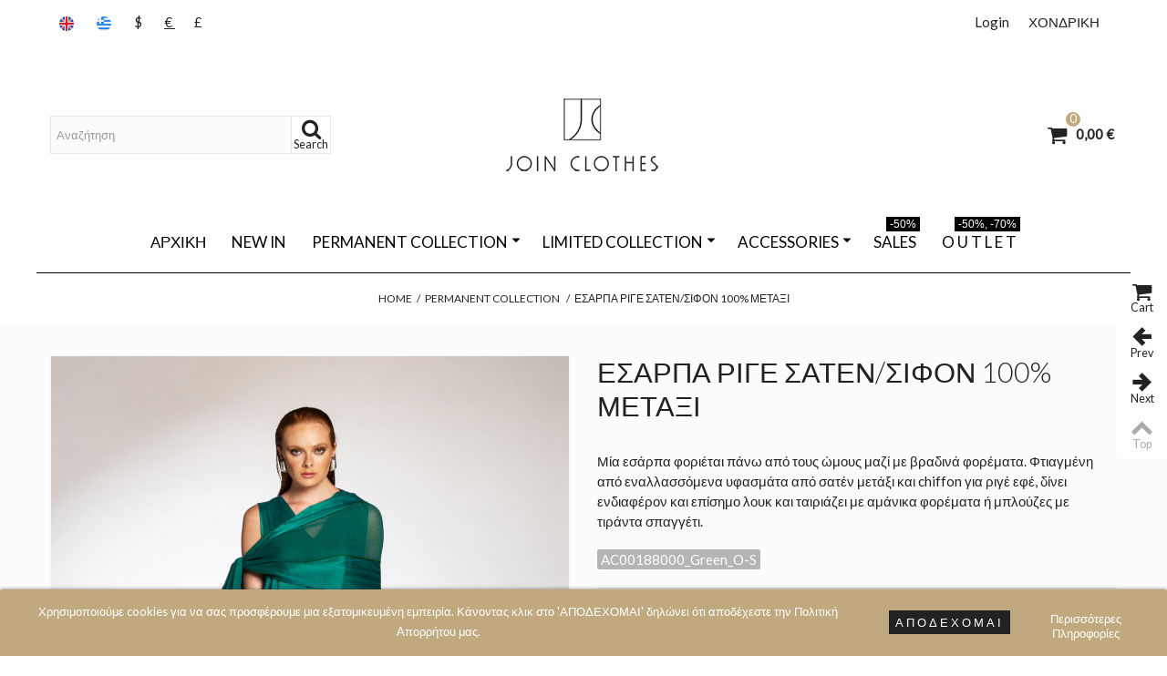

--- FILE ---
content_type: text/html; charset=utf-8
request_url: https://shop.joinclothes.gr/el/permanent-collection/982-stole-rige-satinchiffon-100-silk.html
body_size: 22982
content:
<!DOCTYPE HTML> <!--[if lt IE 7]><html class="no-js lt-ie9 lt-ie8 lt-ie7" lang="el-gr"><![endif]--> <!--[if IE 7]><html class="no-js lt-ie9 lt-ie8 ie7" lang="el-gr"><![endif]--> <!--[if IE 8]><html class="no-js lt-ie9 ie8" lang="el-gr"><![endif]--> <!--[if gt IE 8]><html class="no-js ie9" lang="el-gr"><![endif]--><html lang="el-gr"><head><meta charset="utf-8" /><title>Εσάρπα Ριγέ Σατέν/Σιφόν 100% Μετάξι</title><meta name="description" content="Μακριά εσάρπα ριγέ, από εναλλασσόμενα υφάσματα από σατέν μετάξι και chiffon. Σε ένα μέγεθος. " /><meta name="robots" content="index,follow" /><meta name="viewport" content="width=device-width, minimum-scale=0.25, maximum-scale=1.6, initial-scale=1.0" /><meta name="apple-mobile-web-app-capable" content="yes" /><link rel="icon" type="image/vnd.microsoft.icon" href="/img/favicon.ico?1744834382" /><link rel="shortcut icon" type="image/x-icon" href="/img/favicon.ico?1744834382" /><link rel="stylesheet" href="https://fonts.googleapis.com/css?family=Lato|Lato:300&amp;subset=greek,greek-ext" type="text/css" media="all" /><link rel="stylesheet" href="https://shop.joinclothes.gr/themes/transformer/cache/v_203_b591bc9e9bae5f6e78832e87a214f992_all.css" type="text/css" media="all" /><link rel="stylesheet" href="https://shop.joinclothes.gr/themes/transformer/cache/v_203_0f34aea345a9f20e6a44467ec002a2b9_print.css" type="text/css" media="print" /><link href="/modules/stthemeeditor/views/css/customer-s1.css?144592d782" rel="stylesheet" type="text/css" media="all" />  <style type="text/css">#easycontent_5{background-attachment:fixed;background-color:#000000;}#easycontent_5.easycontent, #easycontent_5.easycontent a{color:#c0a97f;} #easycontent_5.icon_line:after, #easycontent_5.icon_line:before{background-color:#c0a97f;} #easycontent_5.line{border-color:#c0a97f;}#easycontent_5{padding-top:8px;}#easycontent_5{padding-bottom:8px;}#easycontent_5{margin-top:0px;}#easycontent_5{margin-bottom:0px;}#easycontent_13{margin-top:0px;}#easycontent_13{margin-bottom:0px;}#easycontent_14{margin-top:0px;}#easycontent_14{margin-bottom:0px;}</style><meta property="og:site_name" content="JOIN CLOTHES" /><meta property="og:url" content="http://shop.joinclothes.gr/el/permanent-collection/982-stole-rige-satinchiffon-100-silk.html" /><meta property="og:type" content="product" /><meta property="og:title" content="Εσάρπα Ριγέ Σατέν/Σιφόν 100% Μετάξι" /><meta property="og:description" content="Μία εσάρπα φοριέται πάνω από τους ώμους μαζί με βραδινά φορέματα. Φτιαγμένη από εναλλασσόμενα υφασμάτα από σατέν μετάξι και chiffon για ριγέ εφέ, δίνει ενδιαφέρον και επίσημο λουκ και ταιριάζει με αμάνικα φορέματα ή μπλούζες με τιράντα σπαγγέτι." /><meta property="og:image" content="https://shop.joinclothes.gr/22171-thickbox_default/stole-rige-satinchiffon-100-silk.jpg" /> <link rel="alternate" type="application/rss+xml" title="Εσάρπα Ριγέ Σατέν/Σιφόν 100% Μετάξι" href="https://shop.joinclothes.gr/modules/feeder/rss.php?id_category=450&amp;orderby=position&amp;orderway=asc" /><style>.lgcookieslaw_banner {
		display: table;
		width:100%;
		position:fixed;
		left:0;
		repeat-x scroll left top;
		background: #c0a97f;
		border-color: #c0a97f;
		border-left: 1px solid #c0a97f;
		border-radius: 3px 3px 3px 3px;
		border-right: 1px solid #c0a97f;
		color: #ffffff !important;
		z-index: 99999;
		border-style: solid;
		border-width: 1px;
		margin: 0;
		outline: medium none;
		text-align: center;
		vertical-align: middle;
		text-shadow: 0 0 0 0;
		-webkit-box-shadow: 0px 1px 5px 0px #333333;
		-moz-box-shadow:    0px 1px 5px 0px #333333;
		box-shadow:         0px 1px 5px 0px #333333;
		font-size: 12px;
	
		bottom:0;;
		opacity:1;
	
	}

	.lgcookieslaw_banner > form
	{
		position:relative;
	}

	.lgcookieslaw_banner span.lgcookieslaw_btn
	{
		border-color: #222222 !important;
		background: #222222 !important;
		color: #FFFFFF !important;
		text-align: center;
		margin: 5px 0px 5px 0px;
		padding: 5px 7px;
		display: inline-block;
		border: 0;
		font-weight: bold;
		height: 26px;
		line-height: 16px;
		width: auto;
		font-size: 12px;
		cursor: pointer;
	}

	.lgcookieslaw_banner span:hover.lgcookieslaw_btn
	{
		moz-opacity:0.85;
		opacity: 0.85;
		filter: alpha(opacity=85);
	}

	.lgcookieslaw_banner a.lgcookieslaw_btn
	{
		border-color: #c0a97f;
		background: #c0a97f;
		color: #ffffff !important;
		margin: 5px 0px 5px 0px;
		text-align: center;
		padding: 5px 7px;
		display: inline-block;
		border: 0;
		font-weight: bold;
		height: 26px;
		line-height: 16px;
		width: auto;
		font-size: 12px;
	}

	@media (max-width: 768px) {
		.lgcookieslaw_banner span.lgcookieslaw_btn,
		.lgcookieslaw_banner a.lgcookieslaw_btn {
			height: auto;
		}
	}

	.lgcookieslaw_banner a:hover.lgcookieslaw_btn
	{
		moz-opacity:0.85;
		opacity: 0.85;
		filter: alpha(opacity=85);
	}

	.lgcookieslaw_close_banner_btn
	{
		cursor:pointer;
		height:21px;
		max-width:21px;
		width:21px;
	}

	.lgcookieslaw_container {
		display:table;
		margin: 0 auto;
	}

	.lgcookieslaw_button_container {
		display:table-cell;
		padding:0px;
		vertical-align: middle;
	}

	.lgcookieslaw_button_container div{
		display:table-cell;
		padding: 0px 5px 0px 0px;
		vertical-align: middle;
	}

	.lgcookieslaw_message {
		display:table-cell;
		font-size: 12px;
		padding:2px 25px 5px 5px;
		vertical-align: middle;
	}

	.lgcookieslaw_message p{
		margin: 0;
	}

	.lgcookieslaw_btn-close {
		position:absolute;
		right:5px;
		top:5px;
	}</style> <style type="text/css">#st_advanced_menu_wrap #st_advanced_ma_1,#st_advanced_menu_column_block #st_advanced_ma_1, #st_advanced_menu_wrap #st_advanced_menu_block_1, #st_advanced_menu_wrap #st_advanced_menu_block_1 a,#st_advanced_menu_column_block #st_advanced_menu_block_1,#st_advanced_menu_column_block #st_advanced_menu_block_1 a{color:#000000;}#st_advanced_menu_wrap #st_advanced_ma_1:hover, #st_advanced_menu_wrap #st_advanced_menu_1.current .advanced_ma_level_0,#st_advanced_menu_column_block #st_advanced_ma_1:hover, #st_advanced_menu_column_block #st_advanced_menu_1.current .advanced_ma_level_0,#st_advanced_menu_wrap #st_advanced_menu_block_1 a:hover,#st_advanced_menu_column_block #st_advanced_menu_block_1 a:hover{color:#000000;}#st_advanced_menu_wrap #st_advanced_ma_1,#st_advanced_menu_column_block #st_advanced_ma_1{background-color:#ffffff;}#st_advanced_menu_wrap #st_advanced_ma_1:hover, #st_advanced_menu_wrap #st_advanced_menu_1.current .advanced_ma_level_0,#st_advanced_menu_column_block #st_advanced_ma_1:hover, #st_advanced_menu_column_block #st_advanced_menu_1.current .advanced_ma_level_0{background-color:#ffffff;}#st_advanced_menu_wrap #st_advanced_menu_1 .stadvancedmenu_sub, #st_advanced_menu_wrap #st_advanced_menu_1 .stadvancedmenu_multi_level ul, #st_advanced_menu_wrap #st_advanced_menu_1 .advanced_mu_level_2 ul,#st_advanced_menu_column_block #st_advanced_menu_1 .stadvancedmenu_sub, #st_advanced_menu_column_block #st_advanced_menu_1 .stadvancedmenu_multi_level ul, #st_advanced_menu_column_block #st_advanced_menu_1 .advanced_mu_level_2 ul,#st_advanced_menu_wrap #st_advanced_menu_1 .stadvancedmenu_vs{background-color:#ffffff;}#st_advanced_menu_wrap #st_advanced_ma_10,#st_advanced_menu_column_block #st_advanced_ma_10, #st_advanced_menu_wrap #st_advanced_menu_block_10, #st_advanced_menu_wrap #st_advanced_menu_block_10 a,#st_advanced_menu_column_block #st_advanced_menu_block_10,#st_advanced_menu_column_block #st_advanced_menu_block_10 a{color:#000000;}#st_advanced_menu_wrap #st_advanced_ma_10:hover, #st_advanced_menu_wrap #st_advanced_menu_10.current .advanced_ma_level_0,#st_advanced_menu_column_block #st_advanced_ma_10:hover, #st_advanced_menu_column_block #st_advanced_menu_10.current .advanced_ma_level_0,#st_advanced_menu_wrap #st_advanced_menu_block_10 a:hover,#st_advanced_menu_column_block #st_advanced_menu_block_10 a:hover{color:#000000;}#st_advanced_menu_wrap #st_advanced_ma_10,#st_advanced_menu_column_block #st_advanced_ma_10{background-color:#ffffff;}#st_advanced_menu_wrap #st_advanced_ma_10:hover, #st_advanced_menu_wrap #st_advanced_menu_10.current .advanced_ma_level_0,#st_advanced_menu_column_block #st_advanced_ma_10:hover, #st_advanced_menu_column_block #st_advanced_menu_10.current .advanced_ma_level_0{background-color:#ffffff;}#st_advanced_menu_wrap #st_advanced_menu_10 .stadvancedmenu_sub, #st_advanced_menu_wrap #st_advanced_menu_10 .stadvancedmenu_multi_level ul, #st_advanced_menu_wrap #st_advanced_menu_10 .advanced_mu_level_2 ul,#st_advanced_menu_column_block #st_advanced_menu_10 .stadvancedmenu_sub, #st_advanced_menu_column_block #st_advanced_menu_10 .stadvancedmenu_multi_level ul, #st_advanced_menu_column_block #st_advanced_menu_10 .advanced_mu_level_2 ul,#st_advanced_menu_wrap #st_advanced_menu_10 .stadvancedmenu_vs{background-color:#ffffff;}#st_advanced_ma_10 .cate_label,#st_mo_advanced_ma_10 .cate_label{color:#ffffff;}#st_advanced_ma_10 .cate_label,#st_mo_advanced_ma_10 .cate_label{background-color:#000000;}#st_advanced_menu_wrap #st_advanced_ma_21,#st_advanced_menu_column_block #st_advanced_ma_21, #st_advanced_menu_wrap #st_advanced_menu_block_21, #st_advanced_menu_wrap #st_advanced_menu_block_21 a,#st_advanced_menu_column_block #st_advanced_menu_block_21,#st_advanced_menu_column_block #st_advanced_menu_block_21 a{color:#000000;}#st_advanced_menu_wrap #st_advanced_ma_21:hover, #st_advanced_menu_wrap #st_advanced_menu_21.current .advanced_ma_level_0,#st_advanced_menu_column_block #st_advanced_ma_21:hover, #st_advanced_menu_column_block #st_advanced_menu_21.current .advanced_ma_level_0,#st_advanced_menu_wrap #st_advanced_menu_block_21 a:hover,#st_advanced_menu_column_block #st_advanced_menu_block_21 a:hover{color:#000000;}#st_advanced_ma_21 .cate_label,#st_mo_advanced_ma_21 .cate_label{color:#ffffff;}#st_advanced_ma_21 .cate_label,#st_mo_advanced_ma_21 .cate_label{background-color:#000000;}#st_advanced_menu_wrap #st_advanced_ma_31,#st_advanced_menu_column_block #st_advanced_ma_31, #st_advanced_menu_wrap #st_advanced_menu_block_31, #st_advanced_menu_wrap #st_advanced_menu_block_31 a,#st_advanced_menu_column_block #st_advanced_menu_block_31,#st_advanced_menu_column_block #st_advanced_menu_block_31 a{color:#000000;}#st_advanced_menu_wrap #st_advanced_ma_31:hover, #st_advanced_menu_wrap #st_advanced_menu_31.current .advanced_ma_level_0,#st_advanced_menu_column_block #st_advanced_ma_31:hover, #st_advanced_menu_column_block #st_advanced_menu_31.current .advanced_ma_level_0,#st_advanced_menu_wrap #st_advanced_menu_block_31 a:hover,#st_advanced_menu_column_block #st_advanced_menu_block_31 a:hover{color:#000000;}#st_advanced_menu_wrap #st_advanced_ma_32,#st_advanced_menu_column_block #st_advanced_ma_32, #st_advanced_menu_wrap #st_advanced_menu_block_32, #st_advanced_menu_wrap #st_advanced_menu_block_32 a,#st_advanced_menu_column_block #st_advanced_menu_block_32,#st_advanced_menu_column_block #st_advanced_menu_block_32 a{color:#000000;}#st_advanced_menu_wrap #st_advanced_ma_32:hover, #st_advanced_menu_wrap #st_advanced_menu_32.current .advanced_ma_level_0,#st_advanced_menu_column_block #st_advanced_ma_32:hover, #st_advanced_menu_column_block #st_advanced_menu_32.current .advanced_ma_level_0,#st_advanced_menu_wrap #st_advanced_menu_block_32 a:hover,#st_advanced_menu_column_block #st_advanced_menu_block_32 a:hover{color:#000000;}#st_advanced_menu_wrap #st_advanced_ma_33,#st_advanced_menu_column_block #st_advanced_ma_33, #st_advanced_menu_wrap #st_advanced_menu_block_33, #st_advanced_menu_wrap #st_advanced_menu_block_33 a,#st_advanced_menu_column_block #st_advanced_menu_block_33,#st_advanced_menu_column_block #st_advanced_menu_block_33 a{color:#000000;}#st_advanced_menu_wrap #st_advanced_ma_33:hover, #st_advanced_menu_wrap #st_advanced_menu_33.current .advanced_ma_level_0,#st_advanced_menu_column_block #st_advanced_ma_33:hover, #st_advanced_menu_column_block #st_advanced_menu_33.current .advanced_ma_level_0,#st_advanced_menu_wrap #st_advanced_menu_block_33 a:hover,#st_advanced_menu_column_block #st_advanced_menu_block_33 a:hover{color:#000000;}#st_advanced_menu_wrap #st_advanced_ma_34,#st_advanced_menu_column_block #st_advanced_ma_34, #st_advanced_menu_wrap #st_advanced_menu_block_34, #st_advanced_menu_wrap #st_advanced_menu_block_34 a,#st_advanced_menu_column_block #st_advanced_menu_block_34,#st_advanced_menu_column_block #st_advanced_menu_block_34 a{color:#000000;}#st_advanced_menu_wrap #st_advanced_ma_34:hover, #st_advanced_menu_wrap #st_advanced_menu_34.current .advanced_ma_level_0,#st_advanced_menu_column_block #st_advanced_ma_34:hover, #st_advanced_menu_column_block #st_advanced_menu_34.current .advanced_ma_level_0,#st_advanced_menu_wrap #st_advanced_menu_block_34 a:hover,#st_advanced_menu_column_block #st_advanced_menu_block_34 a:hover{color:#000000;}#st_advanced_menu_wrap #st_advanced_ma_35,#st_advanced_menu_column_block #st_advanced_ma_35, #st_advanced_menu_wrap #st_advanced_menu_block_35, #st_advanced_menu_wrap #st_advanced_menu_block_35 a,#st_advanced_menu_column_block #st_advanced_menu_block_35,#st_advanced_menu_column_block #st_advanced_menu_block_35 a{color:#000000;}#st_advanced_menu_wrap #st_advanced_ma_35:hover, #st_advanced_menu_wrap #st_advanced_menu_35.current .advanced_ma_level_0,#st_advanced_menu_column_block #st_advanced_ma_35:hover, #st_advanced_menu_column_block #st_advanced_menu_35.current .advanced_ma_level_0,#st_advanced_menu_wrap #st_advanced_menu_block_35 a:hover,#st_advanced_menu_column_block #st_advanced_menu_block_35 a:hover{color:#000000;}#st_advanced_menu_wrap #st_advanced_ma_36,#st_advanced_menu_column_block #st_advanced_ma_36, #st_advanced_menu_wrap #st_advanced_menu_block_36, #st_advanced_menu_wrap #st_advanced_menu_block_36 a,#st_advanced_menu_column_block #st_advanced_menu_block_36,#st_advanced_menu_column_block #st_advanced_menu_block_36 a{color:#000000;}#st_advanced_menu_wrap #st_advanced_ma_36:hover, #st_advanced_menu_wrap #st_advanced_menu_36.current .advanced_ma_level_0,#st_advanced_menu_column_block #st_advanced_ma_36:hover, #st_advanced_menu_column_block #st_advanced_menu_36.current .advanced_ma_level_0,#st_advanced_menu_wrap #st_advanced_menu_block_36 a:hover,#st_advanced_menu_column_block #st_advanced_menu_block_36 a:hover{color:#000000;}#st_advanced_menu_wrap #st_advanced_ma_37,#st_advanced_menu_column_block #st_advanced_ma_37, #st_advanced_menu_wrap #st_advanced_menu_block_37, #st_advanced_menu_wrap #st_advanced_menu_block_37 a,#st_advanced_menu_column_block #st_advanced_menu_block_37,#st_advanced_menu_column_block #st_advanced_menu_block_37 a{color:#000000;}#st_advanced_menu_wrap #st_advanced_ma_37:hover, #st_advanced_menu_wrap #st_advanced_menu_37.current .advanced_ma_level_0,#st_advanced_menu_column_block #st_advanced_ma_37:hover, #st_advanced_menu_column_block #st_advanced_menu_37.current .advanced_ma_level_0,#st_advanced_menu_wrap #st_advanced_menu_block_37 a:hover,#st_advanced_menu_column_block #st_advanced_menu_block_37 a:hover{color:#000000;}#st_advanced_menu_wrap #st_advanced_ma_38,#st_advanced_menu_column_block #st_advanced_ma_38, #st_advanced_menu_wrap #st_advanced_menu_block_38, #st_advanced_menu_wrap #st_advanced_menu_block_38 a,#st_advanced_menu_column_block #st_advanced_menu_block_38,#st_advanced_menu_column_block #st_advanced_menu_block_38 a{color:#000000;}#st_advanced_menu_wrap #st_advanced_ma_38:hover, #st_advanced_menu_wrap #st_advanced_menu_38.current .advanced_ma_level_0,#st_advanced_menu_column_block #st_advanced_ma_38:hover, #st_advanced_menu_column_block #st_advanced_menu_38.current .advanced_ma_level_0,#st_advanced_menu_wrap #st_advanced_menu_block_38 a:hover,#st_advanced_menu_column_block #st_advanced_menu_block_38 a:hover{color:#000000;}#st_advanced_menu_wrap #st_advanced_ma_39,#st_advanced_menu_column_block #st_advanced_ma_39, #st_advanced_menu_wrap #st_advanced_menu_block_39, #st_advanced_menu_wrap #st_advanced_menu_block_39 a,#st_advanced_menu_column_block #st_advanced_menu_block_39,#st_advanced_menu_column_block #st_advanced_menu_block_39 a{color:#000000;}#st_advanced_menu_wrap #st_advanced_ma_39:hover, #st_advanced_menu_wrap #st_advanced_menu_39.current .advanced_ma_level_0,#st_advanced_menu_column_block #st_advanced_ma_39:hover, #st_advanced_menu_column_block #st_advanced_menu_39.current .advanced_ma_level_0,#st_advanced_menu_wrap #st_advanced_menu_block_39 a:hover,#st_advanced_menu_column_block #st_advanced_menu_block_39 a:hover{color:#000000;}#st_advanced_menu_wrap #st_advanced_ma_40,#st_advanced_menu_column_block #st_advanced_ma_40, #st_advanced_menu_wrap #st_advanced_menu_block_40, #st_advanced_menu_wrap #st_advanced_menu_block_40 a,#st_advanced_menu_column_block #st_advanced_menu_block_40,#st_advanced_menu_column_block #st_advanced_menu_block_40 a{color:#000000;}#st_advanced_menu_wrap #st_advanced_menu_block_40 .advanced_ma_level_1,#st_advanced_menu_column_block #st_advanced_menu_block_40 .advanced_ma_level_1{color:#000000;}#st_advanced_menu_wrap #st_advanced_ma_40:hover, #st_advanced_menu_wrap #st_advanced_menu_40.current .advanced_ma_level_0,#st_advanced_menu_column_block #st_advanced_ma_40:hover, #st_advanced_menu_column_block #st_advanced_menu_40.current .advanced_ma_level_0,#st_advanced_menu_wrap #st_advanced_menu_block_40 a:hover,#st_advanced_menu_column_block #st_advanced_menu_block_40 a:hover{color:#000000;}#st_advanced_menu_wrap #st_advanced_menu_block_40 .advanced_ma_level_1:hover,#st_advanced_menu_column_block #st_advanced_menu_block_40 .advanced_ma_level_1:hover{color:#000000;}#st_advanced_menu_wrap #st_advanced_ma_41,#st_advanced_menu_column_block #st_advanced_ma_41, #st_advanced_menu_wrap #st_advanced_menu_block_41, #st_advanced_menu_wrap #st_advanced_menu_block_41 a,#st_advanced_menu_column_block #st_advanced_menu_block_41,#st_advanced_menu_column_block #st_advanced_menu_block_41 a{color:#000000;}#st_advanced_menu_wrap #st_advanced_menu_block_41 .advanced_ma_level_1,#st_advanced_menu_column_block #st_advanced_menu_block_41 .advanced_ma_level_1{color:#000000;}#st_advanced_menu_wrap #st_advanced_ma_41:hover, #st_advanced_menu_wrap #st_advanced_menu_41.current .advanced_ma_level_0,#st_advanced_menu_column_block #st_advanced_ma_41:hover, #st_advanced_menu_column_block #st_advanced_menu_41.current .advanced_ma_level_0,#st_advanced_menu_wrap #st_advanced_menu_block_41 a:hover,#st_advanced_menu_column_block #st_advanced_menu_block_41 a:hover{color:#000000;}#st_advanced_menu_wrap #st_advanced_menu_block_41 .advanced_ma_level_1:hover,#st_advanced_menu_column_block #st_advanced_menu_block_41 .advanced_ma_level_1:hover{color:#000000;}#st_advanced_menu_wrap #st_advanced_ma_42,#st_advanced_menu_column_block #st_advanced_ma_42, #st_advanced_menu_wrap #st_advanced_menu_block_42, #st_advanced_menu_wrap #st_advanced_menu_block_42 a,#st_advanced_menu_column_block #st_advanced_menu_block_42,#st_advanced_menu_column_block #st_advanced_menu_block_42 a{color:#000000;}#st_advanced_menu_wrap #st_advanced_menu_block_42 .advanced_ma_level_1,#st_advanced_menu_column_block #st_advanced_menu_block_42 .advanced_ma_level_1{color:#000000;}#st_advanced_menu_wrap #st_advanced_ma_42:hover, #st_advanced_menu_wrap #st_advanced_menu_42.current .advanced_ma_level_0,#st_advanced_menu_column_block #st_advanced_ma_42:hover, #st_advanced_menu_column_block #st_advanced_menu_42.current .advanced_ma_level_0,#st_advanced_menu_wrap #st_advanced_menu_block_42 a:hover,#st_advanced_menu_column_block #st_advanced_menu_block_42 a:hover{color:#000000;}#st_advanced_menu_wrap #st_advanced_menu_block_42 .advanced_ma_level_1:hover,#st_advanced_menu_column_block #st_advanced_menu_block_42 .advanced_ma_level_1:hover{color:#000000;}#st_advanced_menu_wrap #st_advanced_ma_43,#st_advanced_menu_column_block #st_advanced_ma_43, #st_advanced_menu_wrap #st_advanced_menu_block_43, #st_advanced_menu_wrap #st_advanced_menu_block_43 a,#st_advanced_menu_column_block #st_advanced_menu_block_43,#st_advanced_menu_column_block #st_advanced_menu_block_43 a{color:#000000;}#st_advanced_menu_wrap #st_advanced_menu_block_43 .advanced_ma_level_1,#st_advanced_menu_column_block #st_advanced_menu_block_43 .advanced_ma_level_1{color:#000000;}#st_advanced_menu_wrap #st_advanced_ma_43:hover, #st_advanced_menu_wrap #st_advanced_menu_43.current .advanced_ma_level_0,#st_advanced_menu_column_block #st_advanced_ma_43:hover, #st_advanced_menu_column_block #st_advanced_menu_43.current .advanced_ma_level_0,#st_advanced_menu_wrap #st_advanced_menu_block_43 a:hover,#st_advanced_menu_column_block #st_advanced_menu_block_43 a:hover{color:#000000;}#st_advanced_menu_wrap #st_advanced_menu_block_43 .advanced_ma_level_1:hover,#st_advanced_menu_column_block #st_advanced_menu_block_43 .advanced_ma_level_1:hover{color:#000000;}</style><style type="text/css">#st_advanced_banner_1.st_advanced_banner_row .row{margin-left:-0px;margin-right:-0px;}#st_advanced_banner_1 .advanced_banner_col{padding-left:0px;padding-right:0px;}#st_advanced_banner_1 .advanced_banner_col.advanced_banner_b .st_advanced_banner_block{margin-bottom:0px;}@media (max-width: 767px) {.st_advanced_banner_block {margin-bottom:0px;}}#st_advanced_banner_1{margin-top:0px;}#st_advanced_banner_1{margin-bottom:40px;}#st_advanced_banner_18.st_advanced_banner_row .row{margin-left:-0px;margin-right:-0px;}#st_advanced_banner_18 .advanced_banner_col{padding-left:0px;padding-right:0px;}#st_advanced_banner_18 .advanced_banner_col.advanced_banner_b .st_advanced_banner_block{margin-bottom:0px;}@media (max-width: 767px) {.st_advanced_banner_block {margin-bottom:0px;}}#st_advanced_banner_18{margin-top:0px;}#st_advanced_banner_18{margin-bottom:40px;}#st_advanced_banner_19.st_advanced_banner_row .row{margin-left:-0px;margin-right:-0px;}#st_advanced_banner_19 .advanced_banner_col{padding-left:0px;padding-right:0px;}#st_advanced_banner_19 .advanced_banner_col.advanced_banner_b .st_advanced_banner_block{margin-bottom:0px;}@media (max-width: 767px) {.st_advanced_banner_block {margin-bottom:0px;}}#st_advanced_banner_19{margin-top:0px;}#st_advanced_banner_19{margin-bottom:40px;}#st_advanced_banner_20.st_advanced_banner_row .row{margin-left:-0px;margin-right:-0px;}#st_advanced_banner_20 .advanced_banner_col{padding-left:0px;padding-right:0px;}#st_advanced_banner_20 .advanced_banner_col.advanced_banner_b .st_advanced_banner_block{margin-bottom:0px;}@media (max-width: 767px) {.st_advanced_banner_block {margin-bottom:0px;}}#st_advanced_banner_20{margin-top:0px;}#st_advanced_banner_20{margin-bottom:40px;}</style> <div id="apc_content"></div>     </head><body id="product" class="product product-982 product-stole-rige-satinchiffon-100-silk category-450 category-permanent-collection hide-left-column hide-right-column lang_el slide_lr_column default_group_id_1 "> <!--[if lt IE 9]><p class="alert alert-warning">Please upgrade to Internet Explorer version 9 or download Firefox, Opera, Safari or Chrome.</p> <![endif]--><div id="body_wrapper"> <header id="page_header" class=" "><div id="top_bar" class="nav"><div class="container"><div class="row"> <nav class="clearfix"><dl id="multilink_8" class="stlinkgroups_top pull-right dropdown_wrap first-item top_bar_item"><dt class="dropdown_tri"> <a href="https://docs.google.com/forms/d/e/1FAIpQLScAFcjvBR27pNVc3gCpFDpPLx4nhhQ2LI79nlS4Y9GwP84YdA/viewform" title="&Chi;&Omicron;&Nu;&Delta;&Rho;&Iota;&Kappa;&Eta;" class="dropdown_tri_inner" rel="nofollow" > ΧΟΝΔΡΙΚΗ </a></dt><dd class="dropdown_list dropdown_right"><ul class=""></ul></dd></dl><a href="https://shop.joinclothes.gr/en/permanent-collection/982-stole-rige-satinchiffon-100-silk.html" title="English (English)" rel="alternate" hreflang="en" class="top_bar_item header_item language_selector pull-left"> <img src="https://shop.joinclothes.gr/img/l/1.jpg" alt="en" width="16" height="11" class="mar_r4" /> </a> <span class="top_bar_item header_item language_selector pull-left"><img src="https://shop.joinclothes.gr/img/l/2.jpg" alt="el" width="16" height="11" class="mar_r4" /></span><div id="header_user_info" class="header_user_info pull-right clearfix top_bar_item"> <a class="header_item login" href="https://shop.joinclothes.gr/el/my-account" rel="nofollow" title="Log in to your customer account"> Login </a> <a class="header_item sing_up" href="https://shop.joinclothes.gr/el/my-account" rel="nofollow" title="Log in to your customer account"> Sign Up </a></div><form class="setCurrency currency_btns_from pull-left top_bar_item" action="/el/permanent-collection/982-stole-rige-satinchiffon-100-silk.html" method="post"> <input type="hidden" name="id_currency" id="id_currency" value=""/> <input type="hidden" name="SubmitCurrency" value="" /> <a href="javascript:setCurrency(2);" title="Dollar" rel="nofollow" class="header_item currency_selector">$&nbsp;</a> <span class="header_item currency_selector">€&nbsp;</span> <a href="javascript:setCurrency(3);" title="Pound" rel="nofollow" class="header_item currency_selector">£&nbsp;</a></form></nav></div></div></div> <section id="mobile_bar" class="animated fast"><div class="container"><div id="mobile_bar_container" class=" mobile_bar_center_layout"><div id="mobile_bar_left"><div id="mobile_bar_left_inner"><a id="stmobileadvancedmenu_tri" class="mobile_bar_tri" href="javascript:;" title="Menu"> <i class="icon-menu icon-1x"></i> <span class="mobile_bar_tri_text">Menu</span> </a></div></div><div id="mobile_bar_center"> <a id="mobile_header_logo" href="https://shop.joinclothes.gr/" title="JOIN CLOTHES"> <img class="logo replace-2x" src="https://shop.joinclothes.gr/modules/stthemeeditor/img/6a0ee9eb4c4b7b8648b6b442524ccc2b.jpg" data-2x="https://shop.joinclothes.gr/modules/stthemeeditor/img/a4f73b95ee69255be147e9c195288af3.jpg" alt="JOIN CLOTHES" width="180" height="30"/> </a></div><div id="mobile_bar_right"><div id="mobile_bar_right_inner"><a id="shopping_cart_mobile" href="https://shop.joinclothes.gr/el/order" title="Προβολή καλαθιού" rel="nofollow" class="shopping_cart mobile_bar_tri"> <i class="icon-basket icon-1x icon_btn"></i> <span class="mobile_bar_tri_text">Καλάθι</span> <span class="ajax_cart_quantity amount_circle constantly_show">0</span> </a></div></div></div></div> </section><section id="header" class=" logo_center animated fast"><div class="wide_container"><div class="container header_container"><div class="row"><div id="header_left" class="col-sm-12 col-md-4 posi_rel"><div id="header_left_inner" class="clearfix"><div id="search_block_top" class="search_block_mod clearfix"><form id="searchbox" method="get" action="//shop.joinclothes.gr/el/search" ><div class="searchbox_inner"> <input type="hidden" name="controller" value="search" /> <input type="hidden" name="orderby" value="position" /> <input type="hidden" name="orderway" value="desc" /> <input class="search_query form-control" type="text" id="search_query_top" name="search_query" placeholder="Αναζήτηση" value="" autocomplete="off" /><a href="javascript:;" title="Search" rel="nofollow" id="submit_searchbox" class="submit_searchbox icon_wrap"><i class="icon-search-1 icon-0x"></i><span class="icon_text">Search</span></a><div class="hidden" id="more_prod_string">More products »</div></div></form>  </div></div></div><div id="logo_wrapper" class="col-sm-12 col-md-4"><div id="header_logo_inner"> <a id="header_logo" href="https://shop.joinclothes.gr/" title="JOIN CLOTHES"> <img class="logo replace-2x" src="https://shop.joinclothes.gr/img/join-clothes-logo-1447755128.jpg" data-2x="https://shop.joinclothes.gr/modules/stthemeeditor/img/a4f73b95ee69255be147e9c195288af3.jpg" alt="JOIN CLOTHES" width="180" height="90"/> </a></div></div><div id="header_right" class="col-sm-12 col-md-4 text-right"><div id="header_right_inner" class="clearfix"><div id="blockcart_top_wrap" class="blockcart_wrap blockcart_mod shopping_cart_style_1 "> <a id="shopping_cart" href="https://shop.joinclothes.gr/el/order" title="View my shopping cart" rel="nofollow" class="shopping_cart clearfix header_item"><div class="ajax_cart_left icon_wrap"> <i class="icon-basket icon-0x icon_btn"></i> <span class="icon_text">Cart</span> <span class="ajax_cart_quantity amount_circle constantly_show">0</span></div> <span class="ajax_cart_quantity ajax_cart_middle">0</span> <span class="ajax_cart_product_txt ajax_cart_middle">item(s)</span> <span class="ajax_cart_split ajax_cart_middle">-</span> <span class="ajax_cart_total ajax_cart_right"> 0,00 € </span> </a><div id="cart_block" class="cart_block block exclusive"><div class="block_content"><div class="cart_block_list"><p class="cart_block_no_products"> No products</p><div class="cart-prices"><div class="cart-prices-line first-line"> <span class="price cart_block_shipping_cost ajax_cart_shipping_cost unvisible"> To be determined </span> <span class="unvisible"> Shipping </span></div><div class="cart-prices-line"> <span class="price cart_block_tax_cost ajax_cart_tax_cost">0,00 €</span> <span>Tax</span></div><div class="cart-prices-line last-line"> <span class="price cart_block_total ajax_block_cart_total">0,00 €</span> <span>Total</span></div><p> Prices are tax included</p></div><p class="cart-buttons"> <a id="button_order_cart" class="btn btn-default" href="https://shop.joinclothes.gr/el/order" title="Check out" rel="nofollow">Check out</a></p></div></div></div></div><div id="layer_cart" class="layer_box"><div class="layer_inner_box"><div class="layer_product clearfix mar_b10"> <span class="cross btn" title="Close window"></span><div class="product-image-container layer_cart_img"></div><div class="layer_product_info"> <span id="layer_cart_product_title" class="product-name"></span> <span id="layer_cart_product_attributes"></span><div id="layer_cart_product_quantity_wrap"> <span class="layer_cart_label">Quantity</span> <span id="layer_cart_product_quantity"></span></div><div id="layer_cart_product_price_wrap"> <span class="layer_cart_label">Total</span> <span id="layer_cart_product_price"></span></div></div></div><div id="pro_added_success" class="success">Product successfully added to your shopping cart</div><div class="layer_details"><div class="layer_cart_sum"> <span class="ajax_cart_product_txt_s unvisible"> There are <span class="ajax_cart_quantity">0</span> items in your cart. </span> <span class="ajax_cart_product_txt "> There are <span class="ajax_cart_quantity">0</span> items in your cart. </span></div><div id="layer_cart_ajax_block_products_total" class="layer_cart_row hidden"> <span class="layer_cart_label"> Total products (tax incl.) </span> <span class="ajax_block_products_total"> </span></div><div id="layer_cart_ajax_cart_shipping_cost" class="layer_cart_row hidden"> <span class="layer_cart_label unvisible"> Total shipping&nbsp;(tax incl.) </span> <span class="ajax_cart_shipping_cost unvisible"> To be determined </span></div><div id="layer_cart_ajax_cart_tax_cost" class="layer_cart_row hidden"> <span class="layer_cart_label">Tax</span> <span class="price cart_block_tax_cost ajax_cart_tax_cost">0,00 €</span></div><div id="layer_cart_ajax_block_cart_total" class="layer_cart_row"> <span class="layer_cart_label"> Total (tax incl.) </span> <span class="ajax_block_cart_total price"> </span></div><div class="button-container clearfix"> <span class="continue btn btn-default pull-left" title="Continue shopping"> Continue shopping </span> <a class="btn btn-default pull-right" href="https://shop.joinclothes.gr/el/order" title="Proceed to checkout" rel="nofollow"> Proceed to checkout </a></div></div></div><div class="crossseling"></div></div><div class="layer_cart_overlay layer_overlay"></div><div id="lgcookieslaw_banner" class="lgcookieslaw_banner"><div class="lgcookieslaw_container"><div class="lgcookieslaw_message"><p>Χρησιμοποιούμε cookies για να σας προσφέρουμε μια εξατομικευμένη εμπειρία. Κάνοντας κλικ στο 'ΑΠΟΔΕΧΟΜΑΙ' δηλώνει ότι αποδέχεστε την Πολιτική Aπορρήτου μας.</p></div><div class="lgcookieslaw_button_container"><div> <span id="lgcookieslaw_accept" class="lgcookieslaw_btn">Αποδέχομαι</span></div><div> <a id="lgcookieslaw_info" class="lgcookieslaw_btn" href="https://shop.joinclothes.gr/el/content/25-gdpr" > Περισσότερες Πληροφορίες </a></div></div></div></div></div></div></div></div></div> </section> <section id="top_extra" class="main_menu_has_widgets_0"><div class="wide_container boxed_advancedmenu"><div id="st_advanced_menu_container" class="animated fast"><div class="container"><div class="container_inner clearfix"> <nav id="st_advanced_menu_wrap" role="navigation"><ul class="st_advanced_menu clearfix advanced_mu_level_0"><li id="st_advanced_menu_1" class="advanced_ml_level_0 m_alignment_0"> <a id="st_advanced_ma_1" href="https://shop.joinclothes.gr/el/" class="advanced_ma_level_0" >Αρχική</a></li><li id="st_advanced_menu_31" class="advanced_ml_level_0 m_alignment_0"> <a id="st_advanced_ma_31" href="https://shop.joinclothes.gr/el/480-new-in" class="advanced_ma_level_0" >NEW IN</a></li><li id="st_advanced_menu_32" class="advanced_ml_level_0 m_alignment_0"> <a id="st_advanced_ma_32" href="https://shop.joinclothes.gr/el/478-permanent-collection" class="advanced_ma_level_0 is_parent" >PERMANENT COLLECTION<i class="icon-down-dir-2"></i></a><ul id="st_advanced_menu_multi_level_32" class="stadvancedmenu_sub stadvancedmenu_multi_level"><li class="advanced_ml_level_1"> <a id="st_advanced_ma_35" href="https://shop.joinclothes.gr/el/479-summer" class="advanced_ma_level_1 advanced_ma_item ">SUMMER</a></li><li class="advanced_ml_level_1"> <a id="st_advanced_ma_36" href="https://shop.joinclothes.gr/el/482-winter" class="advanced_ma_level_1 advanced_ma_item ">WINTER</a></li><li class="advanced_ml_level_1"> <a id="st_advanced_ma_37" href="https://shop.joinclothes.gr/el/483-all-year" class="advanced_ma_level_1 advanced_ma_item ">ALL YEAR</a></li></ul></li><li id="st_advanced_menu_33" class="advanced_ml_level_0 m_alignment_0"> <a id="st_advanced_ma_33" href="https://shop.joinclothes.gr/el/481-limited-collection" class="advanced_ma_level_0 is_parent" >LIMITED COLLECTION<i class="icon-down-dir-2"></i></a><ul id="st_advanced_menu_multi_level_33" class="stadvancedmenu_sub stadvancedmenu_multi_level"><li class="advanced_ml_level_1"> <a id="st_advanced_ma_38" href="https://shop.joinclothes.gr/el/484-summer" class="advanced_ma_level_1 advanced_ma_item ">SUMMER</a></li><li class="advanced_ml_level_1"> <a id="st_advanced_ma_39" href="https://shop.joinclothes.gr/el/485-winter" class="advanced_ma_level_1 advanced_ma_item ">WINTER</a></li></ul></li><li id="st_advanced_menu_34" class="advanced_ml_level_0 m_alignment_0"> <a id="st_advanced_ma_34" href="https://shop.joinclothes.gr/el/8-accessories" class="advanced_ma_level_0 is_parent" >ACCESSORIES<i class="icon-down-dir-2"></i></a><ul id="st_advanced_menu_multi_level_34" class="stadvancedmenu_sub stadvancedmenu_multi_level"><li class="advanced_ml_level_1"> <a id="st_advanced_ma_40" href="https://shop.joinclothes.gr/el/455-jewelry" class="advanced_ma_level_1 advanced_ma_item has_children ">JEWELRY<span class="is_parent_icon"><b class="is_parent_icon_h"></b><b class="is_parent_icon_v"></b></span></a><ul class="advanced_mu_level_2 p_granditem_1"><li class="advanced_ml_level_2 granditem_0 p_granditem_1"> <a href="https://shop.joinclothes.gr/el/500-monies" class="advanced_ma_level_2 advanced_ma_item ">MONIES</a></li><li class="advanced_ml_level_2 granditem_0 p_granditem_1"> <a href="https://shop.joinclothes.gr/el/501-pascale-lion" class="advanced_ma_level_2 advanced_ma_item ">PASCALE LION</a></li><li class="advanced_ml_level_2 granditem_0 p_granditem_1"> <a href="https://shop.joinclothes.gr/el/502-tsoukala" class="advanced_ma_level_2 advanced_ma_item ">TSOUKALA</a></li></ul></li><li class="advanced_ml_level_1"> <a id="st_advanced_ma_41" href="https://shop.joinclothes.gr/el/458-scarfs" class="advanced_ma_level_1 advanced_ma_item has_children ">SCARFS<span class="is_parent_icon"><b class="is_parent_icon_h"></b><b class="is_parent_icon_v"></b></span></a><ul class="advanced_mu_level_2 p_granditem_1"><li class="advanced_ml_level_2 granditem_0 p_granditem_1"> <a href="https://shop.joinclothes.gr/el/457-inoui-edition" class="advanced_ma_level_2 advanced_ma_item ">INOUI EDITION</a></li></ul></li><li class="advanced_ml_level_1"> <a id="st_advanced_ma_42" href="https://shop.joinclothes.gr/el/456-bags" class="advanced_ma_level_1 advanced_ma_item ">BAGS</a></li><li class="advanced_ml_level_1"> <a id="st_advanced_ma_43" href="https://shop.joinclothes.gr/el/503-shoes-sandals" class="advanced_ma_level_1 advanced_ma_item ">SHOES - SANDALS</a></li></ul></li><li id="st_advanced_menu_21" class="advanced_ml_level_0 m_alignment_0"> <a id="st_advanced_ma_21" href="https://shop.joinclothes.gr/el/387-winter" class="advanced_ma_level_0" >SALES<span class="cate_label">-50%</span></a></li><li id="st_advanced_menu_10" class="advanced_ml_level_0 m_alignment_0"> <a id="st_advanced_ma_10" href="https://shop.joinclothes.gr/el/14-outlet#/season-spring_summer" class="advanced_ma_level_0" >O U T L E T<span class="cate_label">-50%, -70%</span></a></li></ul> </nav></div></div></div></div> </section><div id="breadcrumb_wrapper" class=" wide_container "><div class="container"><div class="row"><div class="col-xs-12 col-sm-12 col-md-12 clearfix"> <section class="breadcrumb"><ul itemscope itemtype="http://schema.org/BreadcrumbList"><li itemprop="itemListElement" itemscope itemtype="http://schema.org/ListItem"><a class="home" href="https://shop.joinclothes.gr/" title="&Epsilon;&pi;&iota;&sigma;&tau;&rho;&omicron;&phi;ή &sigma;&tau;&eta;&nu; &Alpha;&rho;&chi;&iota;&kappa;ή" itemprop="item"><span itemprop="name">Home</span></a><meta itemprop="position" content="1" /></li><li class="navigation-pipe">/</li><li itemprop="itemListElement" itemscope itemtype="http://schema.org/ListItem"> <a href="https://shop.joinclothes.gr/el/450-permanent-collection" itemprop="item" title="PERMANENT COLLECTION"> <span itemprop="name">PERMANENT COLLECTION</span> </a><meta itemprop="position" content="2" /></li><li class="navigation-pipe">/</li><li itemprop="itemListElement" itemscope itemtype="http://schema.org/ListItem"> <span class="navigation_page" itemprop="name">Εσάρπα Ριγέ Σατέν/Σιφόν 100% Μετάξι</span><meta itemprop="position" content="3" /></li></ul> </section></div></div></div></div> </header><div class="main_content_area"><div class="columns-container wide_container"><div id="columns" class="container"><div class="row"><div id="center_column" class="center_column col-xs-12 col-sm-12 col-md-12"><div itemscope itemtype="https://schema.org/Product"><meta itemprop="url" content="https://shop.joinclothes.gr/el/permanent-collection/982-stole-rige-satinchiffon-100-silk.html"><div class="primary_block row"><div class="pb-left-column col-xs-12 col-sm-6 col-md-6 "><div id="image-block" class="clearfix"> <span id="view_full_size"> <img id="bigpic" itemprop="image" src="https://shop.joinclothes.gr/22171-big_default/stole-rige-satinchiffon-100-silk.jpg" title="Green" alt="Green" width="568" height="774" class="replace-2x"/> <a href="javascript:;" class="span_link no-print icon_wrap" title="&Mu;&epsilon;&gamma;&alpha;&lambda;ύ&tau;&epsilon;&rho;&eta; &pi;&rho;&omicron;&beta;&omicron;&lambda;ή"><i class="icon-search-1 icon-large"></i></a><div id="reduction_percent" style="display:none;"> <span class="sale_percentage_sticker img-circle" id="reduction_percent_display"> </span></div><div id="reduction_amount" style="display:none"> <span class="sale_percentage_sticker img-circle" id="reduction_amount_display" > </span></div> </span></div><div id="views_block" class="clearfix "> <span class="view_scroll_spacer"><a id="view_scroll_left" class="" title="Ά&lambda;&lambda;&epsilon;&sigmaf; &epsilon;&iota;&kappa;ό&nu;&epsilon;&sigmaf; &Pi;&rho;&omicron;&eta;&gamma;&omicron;ύ&mu;&epsilon;&nu;&omicron;" href="javascript:;"><i class="icon-left-open-1"></i></a></span><div id="thumbs_list"><ul id="thumbs_list_frame"><li id="thumbnail_22118"> <a href="https://shop.joinclothes.gr/22118-thickbox_default/stole-rige-satinchiffon-100-silk.jpg" data-fancybox-group="other-views" class="fancybox replace-2x" title="Black"><img class="replace-2x img-responsive" id="thumb_22118" src="https://shop.joinclothes.gr/22118-medium_default/stole-rige-satinchiffon-100-silk.jpg" alt="Black" title="Black" height="164" width="120" itemprop="image" /> </a></li><li id="thumbnail_7740"> <a href="https://shop.joinclothes.gr/7740-thickbox_default/stole-rige-satinchiffon-100-silk.jpg" data-fancybox-group="other-views" class="fancybox replace-2x" title="Blue Royal"><img class="replace-2x img-responsive" id="thumb_7740" src="https://shop.joinclothes.gr/7740-medium_default/stole-rige-satinchiffon-100-silk.jpg" alt="Blue Royal" title="Blue Royal" height="164" width="120" itemprop="image" /> </a></li><li id="thumbnail_7734"> <a href="https://shop.joinclothes.gr/7734-thickbox_default/stole-rige-satinchiffon-100-silk.jpg" data-fancybox-group="other-views" class="fancybox replace-2x" title="Coral"><img class="replace-2x img-responsive" id="thumb_7734" src="https://shop.joinclothes.gr/7734-medium_default/stole-rige-satinchiffon-100-silk.jpg" alt="Coral" title="Coral" height="164" width="120" itemprop="image" /> </a></li><li id="thumbnail_7733"> <a href="https://shop.joinclothes.gr/7733-thickbox_default/stole-rige-satinchiffon-100-silk.jpg" data-fancybox-group="other-views" class="fancybox replace-2x" title="Emerald"><img class="replace-2x img-responsive" id="thumb_7733" src="https://shop.joinclothes.gr/7733-medium_default/stole-rige-satinchiffon-100-silk.jpg" alt="Emerald" title="Emerald" height="164" width="120" itemprop="image" /> </a></li><li id="thumbnail_22156"> <a href="https://shop.joinclothes.gr/22156-thickbox_default/stole-rige-satinchiffon-100-silk.jpg" data-fancybox-group="other-views" class="fancybox replace-2x" title="Fire"><img class="replace-2x img-responsive" id="thumb_22156" src="https://shop.joinclothes.gr/22156-medium_default/stole-rige-satinchiffon-100-silk.jpg" alt="Fire" title="Fire" height="164" width="120" itemprop="image" /> </a></li><li id="thumbnail_21975"> <a href="https://shop.joinclothes.gr/21975-thickbox_default/stole-rige-satinchiffon-100-silk.jpg" data-fancybox-group="other-views" class="fancybox replace-2x" title="Fire"><img class="replace-2x img-responsive" id="thumb_21975" src="https://shop.joinclothes.gr/21975-medium_default/stole-rige-satinchiffon-100-silk.jpg" alt="Fire" title="Fire" height="164" width="120" itemprop="image" /> </a></li><li id="thumbnail_22171"> <a href="https://shop.joinclothes.gr/22171-thickbox_default/stole-rige-satinchiffon-100-silk.jpg" data-fancybox-group="other-views" class="fancybox shown replace-2x" title="Green"><img class="replace-2x img-responsive" id="thumb_22171" src="https://shop.joinclothes.gr/22171-medium_default/stole-rige-satinchiffon-100-silk.jpg" alt="Green" title="Green" height="164" width="120" itemprop="image" /> </a></li><li id="thumbnail_6476"> <a href="https://shop.joinclothes.gr/6476-thickbox_default/stole-rige-satinchiffon-100-silk.jpg" data-fancybox-group="other-views" class="fancybox replace-2x" title="Ice"><img class="replace-2x img-responsive" id="thumb_6476" src="https://shop.joinclothes.gr/6476-medium_default/stole-rige-satinchiffon-100-silk.jpg" alt="Ice" title="Ice" height="164" width="120" itemprop="image" /> </a></li><li id="thumbnail_7738"> <a href="https://shop.joinclothes.gr/7738-thickbox_default/stole-rige-satinchiffon-100-silk.jpg" data-fancybox-group="other-views" class="fancybox replace-2x" title="Khaki"><img class="replace-2x img-responsive" id="thumb_7738" src="https://shop.joinclothes.gr/7738-medium_default/stole-rige-satinchiffon-100-silk.jpg" alt="Khaki" title="Khaki" height="164" width="120" itemprop="image" /> </a></li><li id="thumbnail_7735"> <a href="https://shop.joinclothes.gr/7735-thickbox_default/stole-rige-satinchiffon-100-silk.jpg" data-fancybox-group="other-views" class="fancybox replace-2x" title="Marigold"><img class="replace-2x img-responsive" id="thumb_7735" src="https://shop.joinclothes.gr/7735-medium_default/stole-rige-satinchiffon-100-silk.jpg" alt="Marigold" title="Marigold" height="164" width="120" itemprop="image" /> </a></li><li id="thumbnail_7739"> <a href="https://shop.joinclothes.gr/7739-thickbox_default/stole-rige-satinchiffon-100-silk.jpg" data-fancybox-group="other-views" class="fancybox replace-2x" title="Off White (Cream)"><img class="replace-2x img-responsive" id="thumb_7739" src="https://shop.joinclothes.gr/7739-medium_default/stole-rige-satinchiffon-100-silk.jpg" alt="Off White (Cream)" title="Off White (Cream)" height="164" width="120" itemprop="image" /> </a></li><li id="thumbnail_15037"> <a href="https://shop.joinclothes.gr/15037-thickbox_default/stole-rige-satinchiffon-100-silk.jpg" data-fancybox-group="other-views" class="fancybox replace-2x" title="Εσάρπα Ριγέ Chiffon 100% Silk"><img class="replace-2x img-responsive" id="thumb_15037" src="https://shop.joinclothes.gr/15037-medium_default/stole-rige-satinchiffon-100-silk.jpg" alt="Εσάρπα Ριγέ Chiffon 100% Silk" title="Εσάρπα Ριγέ Chiffon 100% Silk" height="164" width="120" itemprop="image" /> </a></li><li id="thumbnail_7736"> <a href="https://shop.joinclothes.gr/7736-thickbox_default/stole-rige-satinchiffon-100-silk.jpg" data-fancybox-group="other-views" class="fancybox replace-2x" title="White"><img class="replace-2x img-responsive" id="thumb_7736" src="https://shop.joinclothes.gr/7736-medium_default/stole-rige-satinchiffon-100-silk.jpg" alt="White" title="White" height="164" width="120" itemprop="image" /> </a></li><li id="thumbnail_7737" class="last"> <a href="https://shop.joinclothes.gr/7737-thickbox_default/stole-rige-satinchiffon-100-silk.jpg" data-fancybox-group="other-views" class="fancybox replace-2x" title="White"><img class="replace-2x img-responsive" id="thumb_7737" src="https://shop.joinclothes.gr/7737-medium_default/stole-rige-satinchiffon-100-silk.jpg" alt="White" title="White" height="164" width="120" itemprop="image" /> </a></li></ul></div> <a id="view_scroll_right" title="Ά&lambda;&lambda;&epsilon;&sigmaf; &epsilon;&iota;&kappa;ό&nu;&epsilon;&sigmaf; &Epsilon;&pi;ό&mu;&epsilon;&nu;&omicron;" href="javascript:;"><i class="icon-right-open-1"></i></a></div><p class="resetimg clear no-print"> <span id="wrapResetImages" style="display: none;"> <a href="https://shop.joinclothes.gr/el/permanent-collection/982-stole-rige-satinchiffon-100-silk.html" data-id="resetImages"> <i class="icon-picture-2"></i> &Epsilon;&mu;&phi;ά&nu;&iota;&sigma;&eta; ό&lambda;&omega;&nu; &tau;&omega;&nu; &epsilon;&iota;&kappa;ό&nu;&omega;&nu; </a> </span></p><ul id="usefull_link_block" class="clearfix no-print"></ul></div><div class="pb-center-column col-xs-12 col-sm-6 col-md-6 "><h1 itemprop="name" class="product_main_name">Εσάρπα Ριγέ Σατέν/Σιφόν 100% Μετάξι</h1><div id="short_description_block"><div id="short_description_content" class="rte align_justify" itemprop="description"><p>Μία εσάρπα φοριέται πάνω από τους ώμους μαζί με βραδινά φορέματα. Φτιαγμένη από εναλλασσόμενα υφασμάτα από σατέν μετάξι και chiffon για ριγέ εφέ, δίνει ενδιαφέρον και επίσημο λουκ και ταιριάζει με αμάνικα φορέματα ή μπλούζες με τιράντα σπαγγέτι.</p></div><p class="buttons_bottom_block"> <a href="javascript:{}" class="button"> &Pi;&epsilon;&rho;&iota;&sigma;&sigma;ό&tau;&epsilon;&rho;&epsilon;&sigmaf; &lambda;&epsilon;&pi;&tau;&omicron;&mu;έ&rho;&epsilon;&iota;&epsilon;&sigmaf; </a></p></div><div class="product_info_box"><div class=" product_info_wrap" id="product_reference"> <span class="editable sm_lable" itemprop="sku" content="AC00188000"></span></div><div class=" unvisible product_info_wrap" id="product_condition"><link itemprop="itemCondition" href="https://schema.org/NewCondition"/> <span class="editable sm_lable">New product</span></div></div><form id="buy_block" action="https://shop.joinclothes.gr/el/cart" method="post"><p class="hidden"> <input type="hidden" name="token" value="850c844902fa63a7e70f377ec73b0735" /> <input type="hidden" name="id_product" value="982" id="product_page_product_id" /> <input type="hidden" name="add" value="1" /> <input type="hidden" name="id_product_attribute" id="idCombination" value="" /></p><div class="box-info-product"><div class="content_prices clearfix"><div class="price_box clearfix"><p class="our_price_display fl" itemprop="offers" itemscope itemtype="https://schema.org/Offer"><link itemprop="availability" href="https://schema.org/InStock"/><span id="our_price_display" itemprop="price" content="120.000001">120,00 €</span><meta itemprop="priceCurrency" content="EUR" /></p><p id="old_price" class=" hidden fl"><span id="old_price_display"></span></p></div></div><div class="product_attributes clearfix"><div id="attributes"><div class="clearfix"></div><fieldset class="attribute_fieldset"> <label class="attribute_label" for="group_1">Μέγεθος&nbsp;</label><div class="attribute_list"> <select name="group_1" id="group_1" class="form-control attribute_select no-print"><option value="25" selected="selected" title="One Size">One Size</option> </select></div></fieldset><fieldset class="attribute_fieldset"> <label class="attribute_label" for="group_12">Χρώμα&nbsp;</label><div class="attribute_list"> <select name="group_12" id="group_12" class="form-control attribute_select no-print"><option value="414" title="Black">Black</option><option value="528" title="Blue Royal">Blue Royal</option><option value="530" title="Cigar">Cigar</option><option value="532" title="Cream">Cream</option><option value="533" title="Emerald">Emerald</option><option value="535" title="Ice">Ice</option><option value="536" title="Khaki">Khaki</option><option value="537" title="Mushroom">Mushroom</option><option value="538" title="Pebble">Pebble</option><option value="540" title="White">White</option><option value="545" title="Curry">Curry</option><option value="661" title="Buttercup">Buttercup</option><option value="996" title="Fire">Fire</option><option value="997" selected="selected" title="Green">Green</option> </select></div></fieldset></div><div id="availability_statut" style="display: none;"> <span id="availability_value" class=" st-label-success"></span></div><div class="warning_inline mar_t4" id="last_quantities" style="display: none" >&Pi;&rho;&omicron;&sigma;&omicron;&chi;ή: &Tau;&epsilon;&lambda;&epsilon;&upsilon;&tau;&alpha;ί&alpha; &kappa;&omicron;&mu;&mu;ά&tau;&iota;&alpha;!</div><div id="availability_date" style="display: none;"> <span id="availability_date_label">&Eta;&mu;&epsilon;&rho;&omicron;&mu;&eta;&nu;ί&alpha; &Delta;&iota;&alpha;&theta;&epsilon;&sigma;&iota;&mu;ό&tau;&eta;&tau;&alpha;&sigmaf;:</span> <span id="availability_date_value"></span></div><div id="oosHook" style="display: none;"></div></div><div class="box-cart-bottom"><div class="qt_cart_box clearfix "><p id="quantity_wanted_p"> <span class="quantity_input_wrap clearfix"> <a href="#" data-field-qty="qty" class="product_quantity_down">-</a> <input type="text" min="1" name="qty" id="quantity_wanted" class="text" value="1" /> <a href="#" data-field-qty="qty" class="product_quantity_up">+</a> </span></p><div id="add_to_cart_wrap" class=""><p id="add_to_cart" class="buttons_bottom_block no-print"> <button type="submit" name="Submit" class="btn btn-default btn_primary exclusive"> <span>&Alpha;&gamma;&omicron;&rho;ά</span> </button></p></div></div><p id="minimal_quantity_wanted_p" style="display: none;"> &Eta; &epsilon;&lambda;ά&chi;&iota;&sigma;&tau;&eta; &pi;&omicron;&sigma;ό&tau;&eta;&tau;&alpha; &alpha;&gamma;&omicron;&rho;ά&sigmaf; &gamma;&iota;&alpha; &alpha;&upsilon;&tau;ό &tau;&omicron; &pi;&rho;&omicron;ϊό&nu; &epsilon;ί&nu;&alpha;&iota; <b id="minimal_quantity_label">1</b></p><div class="buttons_bottom_block no-print"> <a id="wishlist_button_nopop" href="#" onclick="WishlistCart('wishlist_block_list', 'add', '982', $('#idCombination').val(), $('#quantity_wanted').val(), this); return false;" rel="nofollow" data-pid="982" title="Προσθήκη στη λίστα επιθυμιών μου" class="addToWishlist wishlistProd_982"><i class="icon-heart icon-0x icon_btn icon-mar-lr2"></i><span>Προσθήκη στη λίστα επιθυμιών</span></a></div>  <p id="loyalty" class="align_justify"></p> <br class="clear" /></div></div></form><div class="addthis_button_wrap mar_b1 clearfix">  <div class="addthis_toolbox addthis_default_style"> <a class="addthis_button_facebook" ></a> <a class="addthis_button_twitter" ></a> <a class="addthis_button_google_plusone_share" ></a> <a class="addthis_button_email" ></a> <a class="addthis_button_gmail" ></a> <a class="addthis_button_whatsapp" ></a> <a class="addthis_button_pinterest_share" ></a></div>  </div>  <p id="loyalty" class="align_justify"></p> <br class="clear" /><div id="right_more_info_block"><div id="more_info_block" class="mar_b2"><ul id="more_info_tabs" class="idTabs common_tabs li_fl clearfix"><li><a id="more_info_tab_more_info" href="#idTab1">Ά&lambda;&lambda;&epsilon;&sigmaf; &pi;&lambda;&eta;&rho;&omicron;&phi;&omicron;&rho;ί&epsilon;&sigmaf;</a></li><li><a id="more_info_tab_data_sheet" href="#idTab2">&Chi;&alpha;&rho;&alpha;&kappa;&tau;&eta;&rho;&iota;&sigma;&tau;&iota;&kappa;ά</a></li><li><a href="#idTab3149" id="st_easy_tab_49">PHOTOSHOOT VIDEO</a></li><li><a href="#idTab311" id="st_easy_tab_1">Αποστολή & Επιστροφή Προϊοντων</a></li></ul><div id="more_info_sheets" class="sheets align_justify"><div id="idTab1" class="rte product_accordion open"><div class="product_accordion_title"> <a href="javascript:;" class="opener dlm">&nbsp;</a><div class="product_accordion_name">Ά&lambda;&lambda;&epsilon;&sigmaf; &pi;&lambda;&eta;&rho;&omicron;&phi;&omicron;&rho;ί&epsilon;&sigmaf;</div></div><div class="pa_content"><div class="rte"><p>100% Μετάξι</p></div></div></div><div id="idTab2" class="product_accordion block_hidden_only_for_screen"><div class="product_accordion_title"> <a href="javascript:;" class="opener dlm">&nbsp;</a><div class="product_accordion_name">&Chi;&alpha;&rho;&alpha;&kappa;&tau;&eta;&rho;&iota;&sigma;&tau;&iota;&kappa;ά</div></div><div class="pa_content"><table class="table-data-sheet table-bordered"><tr class="odd"><td>Φύλο</td><td>Female</td></tr><tr class="even"><td>Τύπος</td><td>Accessories</td></tr><tr class="odd"><td>Ύφασμα</td><td>Silk</td></tr><tr class="even"><td>Composition</td><td>100% Μεταξωτό</td></tr><tr class="odd"><td>Εποχή</td><td>All Seasons</td></tr><tr class="even"><td>Price Range</td><td>100.00€ - 150.00€</td></tr><tr class="odd"><td>Age Group</td><td>adult</td></tr></table></div></div><div id="idTab3149" class="product_accordion block_hidden_only_for_screen"><div class="product_accordion_title"> <a href="javascript:;" class="opener dlm">&nbsp;</a><div class="product_accordion_name">PHOTOSHOOT VIDEO</div></div><div class="pa_content steasytabs_content"><div id="jc-video"><div class="row"><div class="col col-sm-12 col-md-6 left"><div id="fb-root"></div>  <div class="fb-video" data-href="https://www.facebook.com/joinclothes/videos/475438603261139/" data-width="500" data-allowfullscreen="true" data-autoplay="true" data-show-captions="false" data-show-text="false"></div></div><div class="col col-sm-12 col-md-6 right"><div class="jc-video-title">PHOTOSHOOT<br />SESSION<br />FOR OUR<br />NEW COLLECTION<br /><small>SUMMER 2019</small></div><hr /><div class="jc-video-description"><p>Like what you see?<br />Here is the LOOK on this video...</p><ul><li>Stole Rige Satin/Chiffon 100% Silk<br /> <small>AC00188000</small></li><li>Dress Spaghetti Maxi Silk<br /><small>DR00248000</small><br /> <a class="jc-button jc-button-small" href="http://bit.ly/2XNLq0w">DRESS DETAILS</a></li></ul></div></div></div></div></div></div><div id="idTab311" class="product_accordion block_hidden_only_for_screen"><div class="product_accordion_title"> <a href="javascript:;" class="opener dlm">&nbsp;</a><div class="product_accordion_name">Αποστολή & Επιστροφή Προϊοντων</div></div><div class="pa_content steasytabs_content"><div id="jc-tab-shipping-and-returns"><p>ΔΩΡΕΑΝ μεταφορικά σε όλους τους Ελληνικούς προορισμούς για αγορές άνω των 60€. Οι παραγγελίες που πραγματοποιούνται από Δευτέρα έως Παρασκευή εκτελoύνται την ίδια ημέρα. Παραγγελίες που πραγματοποιούνται το Σάββατο και την Κυριακή εκτελούνται τη Δευτέρα.<br /><br />Κάντε κλίκ <a class="jc-link" href="https://shop.joinclothes.gr/el/content/1-shipping-options">ΕΔΩ</a> για περισσότερες πληροφορίες σχετικά με τους τρόπους αποστολής.<br /><br />Εάν επιθυμείτε να ακυρώσετε το σύνολο ή μέρος της παραγγελίας μετά την παραλαβή των προϊόντων, μπορείτε να επιστρέψετε το προϊόν ή τα προϊόντα εντός δεκατεσσάρων (14) ημερών και θα επιστρέψουμε τα χρήματά σας καταθέτοντάς το στον τραπεζικό σας λογαριασμό. Διευκρινίζεται ότι το επιστρεφόμενο προϊόν πρέπει να βρίσκεται στην αρχική του κατάσταση.<br /><br />Κάντε κλίκ <a class="jc-link" href="https://shop.joinclothes.gr/el/content/2-returns-policy">ΕΔΩ</a> για περισσότερες πληροφορίες σχετικά με την πολιτική επιστροφής προϊόντων.</p> <br /><p>Για την <strong>ΧΟΝΔΡΙΚΗ</strong> η αποστολή των προϊόντων διαφέρει. Για περισσότερες πληροφορίες για την αποστολή παραγγελιών χονδρικής στην Ελλάδα κάντε κλίκ <a class="jc-link" href="https://shop.joinclothes.gr/el/content/6-shipping-to-greece">ΕΔΩ</a></p></div></div></div></div></div></div></div></div> <section id="related-products_block_center" class="block products_block section "><h4 class="title_block"><span>Related Products</span></h4>  <div id="related-itemslider" class="flexslider"><div class="nav_top_right"></div><div class="sliderwrap products_slider"><ul class="slides"><li class="ajax_block_product first_item" itemprop="isRelatedTo" itemscope itemtype="https://schema.org/Product"><div class="pro_outer_box"><div class="pro_first_box "> <a href="https://shop.joinclothes.gr/el/permanent-collection/598-dress-forma-silk.html" title="Φόρεμα Φόρμα Μετάξι" class="product_image"><img src="https://shop.joinclothes.gr/21981-home_default/dress-forma-silk.jpg" width="272" height="371" alt="White" title="White" class="replace-2x img-responsive front-image" itemprop="image" /><img class="replace-2x img-responsive back-image" src="https://shop.joinclothes.gr/21982-home_default/dress-forma-silk.jpg" alt="Black" width="272" height="371" /> </a><div class="hover_fly fly_0 clearfix"></div></div><div class="pro_second_box"><p itemprop="name" class="s_title_block nohidden "><a href="https://shop.joinclothes.gr/el/permanent-collection/598-dress-forma-silk.html" title="Φόρεμα Φόρμα Μετάξι" itemprop="url">Φόρεμα Φόρμα Μετάξι</a></p><div class="price_container" itemprop="offers" itemscope itemtype="https://schema.org/Offer"> <span class="price" itemprop="price" content="289"> 289,00 € </span><meta itemprop="priceCurrency" content="EUR" /></div></div></div></li><li class="ajax_block_product item" itemprop="isRelatedTo" itemscope itemtype="https://schema.org/Product"><div class="pro_outer_box"><div class="pro_first_box "> <a href="https://shop.joinclothes.gr/el/outlet/528-pants-bell-100-silk.html" title="Παντελόνι Bell 100% Μετάξι" class="product_image"><img src="https://shop.joinclothes.gr/3660-home_default/pants-bell-100-silk.jpg" width="272" height="371" alt="Παντελόνι &quot;Bell&quot; μετάξι" title="Παντελόνι &quot;Bell&quot; μετάξι" class="replace-2x img-responsive front-image" itemprop="image" /><img class="replace-2x img-responsive back-image" src="https://shop.joinclothes.gr/10396-home_default/pants-bell-100-silk.jpg" alt="Παντελόνι &quot;Bell&quot; μετάξι" width="272" height="371" /> <span class="on_sale"><i>Sale</i></span><span class="sale_percentage_sticker img-circle">70%<br />Off</span> </a><div class="hover_fly fly_0 clearfix"></div></div><div class="pro_second_box"><p itemprop="name" class="s_title_block nohidden "><a href="https://shop.joinclothes.gr/el/outlet/528-pants-bell-100-silk.html" title="Παντελόνι Bell 100% Μετάξι" itemprop="url">Παντελόνι Bell 100% Μετάξι</a></p><div class="price_container" itemprop="offers" itemscope itemtype="https://schema.org/Offer"> <span class="price" itemprop="price" content="53.1"> 53,10 € </span><meta itemprop="priceCurrency" content="EUR" /> <span class="old_price">177,00 €</span></div></div></div></li><li class="ajax_block_product item" itemprop="isRelatedTo" itemscope itemtype="https://schema.org/Product"><div class="pro_outer_box"><div class="pro_first_box "> <a href="https://shop.joinclothes.gr/el/permanent-collection/626-jacket-tetragoni-regular-chiffon-100-silk.html" title="Ζακέτα Τετράγωνη Regular Σιφόν 100% Μετάξι" class="product_image"><img src="https://shop.joinclothes.gr/23321-home_default/jacket-tetragoni-regular-chiffon-100-silk.jpg" width="272" height="371" alt="Black" title="Black" class="replace-2x img-responsive front-image" itemprop="image" /><img class="replace-2x img-responsive back-image" src="https://shop.joinclothes.gr/22047-home_default/jacket-tetragoni-regular-chiffon-100-silk.jpg" alt="White" width="272" height="371" /> </a><div class="hover_fly fly_0 clearfix"></div></div><div class="pro_second_box"><p itemprop="name" class="s_title_block nohidden "><a href="https://shop.joinclothes.gr/el/permanent-collection/626-jacket-tetragoni-regular-chiffon-100-silk.html" title="Ζακέτα Τετράγωνη Regular Σιφόν 100% Μετάξι" itemprop="url">Ζακέτα Τετράγωνη Regular Σιφόν 100% Μετάξι</a></p><div class="price_container" itemprop="offers" itemscope itemtype="https://schema.org/Offer"> <span class="price" itemprop="price" content="249"> 249,00 € </span><meta itemprop="priceCurrency" content="EUR" /></div></div></div></li><li class="ajax_block_product item" itemprop="isRelatedTo" itemscope itemtype="https://schema.org/Product"><div class="pro_outer_box"><div class="pro_first_box "> <a href="https://shop.joinclothes.gr/el/permanent-collection/218-blouse-tetragoni-long-100-silk.html" title="Μπλούζα Τετράγωνη Μακριά 100% Μετάξι" class="product_image"><img src="https://shop.joinclothes.gr/22138-home_default/blouse-tetragoni-long-100-silk.jpg" width="272" height="371" alt="Khaki" title="Khaki" class="replace-2x img-responsive front-image" itemprop="image" /><img class="replace-2x img-responsive back-image" src="https://shop.joinclothes.gr/22045-home_default/blouse-tetragoni-long-100-silk.jpg" alt="Fire" width="272" height="371" /> </a><div class="hover_fly fly_0 clearfix"></div></div><div class="pro_second_box"><p itemprop="name" class="s_title_block nohidden "><a href="https://shop.joinclothes.gr/el/permanent-collection/218-blouse-tetragoni-long-100-silk.html" title="Μπλούζα Τετράγωνη Μακριά 100% Μετάξι" itemprop="url">Μπλούζα Τετράγωνη Μακριά 100% Μετάξι</a></p><div class="price_container" itemprop="offers" itemscope itemtype="https://schema.org/Offer"> <span class="price" itemprop="price" content="232"> 232,00 € </span><meta itemprop="priceCurrency" content="EUR" /></div></div></div></li><li class="ajax_block_product last_item" itemprop="isRelatedTo" itemscope itemtype="https://schema.org/Product"><div class="pro_outer_box"><div class="pro_first_box "> <a href="https://shop.joinclothes.gr/el/permanent-collection/217-pants-aplo-100-silk.html" title="Παντελόνι Απλό 100% Μετάξι" class="product_image"><img src="https://shop.joinclothes.gr/17905-home_default/pants-aplo-100-silk.jpg" width="272" height="371" alt="Cream" title="Cream" class="replace-2x img-responsive front-image" itemprop="image" /> </a><div class="hover_fly fly_0 clearfix"></div></div><div class="pro_second_box"><p itemprop="name" class="s_title_block nohidden "><a href="https://shop.joinclothes.gr/el/permanent-collection/217-pants-aplo-100-silk.html" title="Παντελόνι Απλό 100% Μετάξι" itemprop="url">Παντελόνι Απλό 100% Μετάξι</a></p><div class="price_container" itemprop="offers" itemscope itemtype="https://schema.org/Offer"> <span class="price" itemprop="price" content="255"> 255,00 € </span><meta itemprop="priceCurrency" content="EUR" /></div></div></div></li></ul></div></div>  </section><section id="crossselling-products_block_center" class="block products_block section"><h4 class="title_block"> <span> Πελάτες που αγόρασαν αυτό το προϊόν, αγόρασαν επίσης: </span></h4><div id="crossselling-itemslider" class="flexslider"><div class="nav_top_right"></div><div class="sliderwrap products_slider"><ul class="slides"><li class="ajax_block_product first_item" itemprop="isRelatedTo" itemscope itemtype="https://schema.org/Product"><div class="pro_outer_box"><div class="pro_first_box "> <a href="https://shop.joinclothes.gr/el/outlet/450--reform-.html" title="Μπλούζα Reform Δαντέλα" class="product_image"><img itemprop="image" src="https://shop.joinclothes.gr/6632-home_default/-reform-.jpg" alt="Μπλούζα Reform Δαντέλα" class="replace-2x img-responsive front-image" width="272" height="371" /> </a><div class="hover_fly fly_0 clearfix"></div></div><div class="pro_second_box"><p itemprop="name" class="s_title_block nohidden "><a itemprop="url" href="https://shop.joinclothes.gr/el/outlet/450--reform-.html" title="&Mu;&pi;&lambda;&omicron;&#973;&zeta;&alpha; Reform &Delta;&alpha;&nu;&tau;&#941;&lambda;&alpha;">&Mu;&pi;&lambda;&omicron;&#973;&zeta;&alpha; Reform &Delta;&alpha;&nu;&tau;&#941;&lambda;&alpha;</a></p></div></div></li><li class="ajax_block_product item" itemprop="isRelatedTo" itemscope itemtype="https://schema.org/Product"><div class="pro_outer_box"><div class="pro_first_box "> <a href="https://shop.joinclothes.gr/el/outlet/116-dress-bottle-long-sleeve-wool-viscose.html" title="Φόρεμα Bottle Μ.Μ. Wool Viscose" class="product_image"><img itemprop="image" src="https://shop.joinclothes.gr/15278-home_default/dress-bottle-long-sleeve-wool-viscose.jpg" alt="Φόρεμα Bottle Μ.Μ. Wool Viscose" class="replace-2x img-responsive front-image" width="272" height="371" /> </a><div class="hover_fly fly_0 clearfix"></div></div><div class="pro_second_box"><p itemprop="name" class="s_title_block nohidden "><a itemprop="url" href="https://shop.joinclothes.gr/el/outlet/116-dress-bottle-long-sleeve-wool-viscose.html" title="&Phi;&#972;&rho;&epsilon;&mu;&alpha; Bottle &Mu;.&Mu;. Wool Viscose">&Phi;&#972;&rho;&epsilon;&mu;&alpha; Bottle &Mu;.&Mu;. Wool Viscose</a></p></div></div></li><li class="ajax_block_product item" itemprop="isRelatedTo" itemscope itemtype="https://schema.org/Product"><div class="pro_outer_box"><div class="pro_first_box "> <a href="https://shop.joinclothes.gr/el/outlet/365--bell-.html" title="Παντελόνι Bell Διπλό Ζορζέτα" class="product_image"><img itemprop="image" src="https://shop.joinclothes.gr/2270-home_default/-bell-.jpg" alt="Παντελόνι Bell Διπλό Ζορζέτα" class="replace-2x img-responsive front-image" width="272" height="371" /> </a><div class="hover_fly fly_0 clearfix"></div></div><div class="pro_second_box"><p itemprop="name" class="s_title_block nohidden "><a itemprop="url" href="https://shop.joinclothes.gr/el/outlet/365--bell-.html" title="&Pi;&alpha;&nu;&tau;&epsilon;&lambda;&#972;&nu;&iota; Bell &Delta;&iota;&pi;&lambda;&#972; &Zeta;&omicron;&rho;&zeta;&#941;&tau;&alpha;">&Pi;&alpha;&nu;&tau;&epsilon;&lambda;&#972;&nu;&iota; Bell &Delta;&iota;&pi;&lambda;&#972; &Zeta;&omicron;&rho;&zeta;&#941;&tau;&alpha;</a></p></div></div></li><li class="ajax_block_product item" itemprop="isRelatedTo" itemscope itemtype="https://schema.org/Product"><div class="pro_outer_box"><div class="pro_first_box "> <a href="https://shop.joinclothes.gr/el/spring-summer-collection/1875-blouse-boat-neck-two-level-long-sleeve-5050.html" title="Μπλούζα Boat Neck (Two Level) Μ.Μ. 50/50" class="product_image"><img itemprop="image" src="https://shop.joinclothes.gr/16135-home_default/blouse-boat-neck-two-level-long-sleeve-5050.jpg" alt="Μπλούζα Boat Neck (Two Level) Μ.Μ. 50/50" class="replace-2x img-responsive front-image" width="272" height="371" /> </a><div class="hover_fly fly_0 clearfix"></div></div><div class="pro_second_box"><p itemprop="name" class="s_title_block nohidden "><a itemprop="url" href="https://shop.joinclothes.gr/el/spring-summer-collection/1875-blouse-boat-neck-two-level-long-sleeve-5050.html" title="&Mu;&pi;&lambda;&omicron;&#973;&zeta;&alpha; Boat Neck (Two Level) &Mu;.&Mu;. 50/50">&Mu;&pi;&lambda;&omicron;&#973;&zeta;&alpha; Boat Neck (Two Level) &Mu;.&Mu;. 50/50</a></p></div></div></li><li class="ajax_block_product item" itemprop="isRelatedTo" itemscope itemtype="https://schema.org/Product"><div class="pro_outer_box"><div class="pro_first_box "> <a href="https://shop.joinclothes.gr/el/outlet/465--classic-elastic.html" title="Φούστα Classic Elastic" class="product_image"><img itemprop="image" src="https://shop.joinclothes.gr/3036-home_default/-classic-elastic.jpg" alt="Φούστα Classic Elastic" class="replace-2x img-responsive front-image" width="272" height="371" /> </a><div class="hover_fly fly_0 clearfix"></div></div><div class="pro_second_box"><p itemprop="name" class="s_title_block nohidden "><a itemprop="url" href="https://shop.joinclothes.gr/el/outlet/465--classic-elastic.html" title="&Phi;&omicron;&#973;&sigma;&tau;&alpha; Classic Elastic">&Phi;&omicron;&#973;&sigma;&tau;&alpha; Classic Elastic</a></p></div></div></li><li class="ajax_block_product item" itemprop="isRelatedTo" itemscope itemtype="https://schema.org/Product"><div class="pro_outer_box"><div class="pro_first_box "> <a href="https://shop.joinclothes.gr/el/outlet/878-blouse-tetragoni-chenille.html" title="Μπλούζα Τετράγωνη Chenille" class="product_image"><img itemprop="image" src="https://shop.joinclothes.gr/6017-home_default/blouse-tetragoni-chenille.jpg" alt="Μπλούζα Τετράγωνη Chenille" class="replace-2x img-responsive front-image" width="272" height="371" /> </a><div class="hover_fly fly_0 clearfix"></div></div><div class="pro_second_box"><p itemprop="name" class="s_title_block nohidden "><a itemprop="url" href="https://shop.joinclothes.gr/el/outlet/878-blouse-tetragoni-chenille.html" title="&Mu;&pi;&lambda;&omicron;&#973;&zeta;&alpha; &Tau;&epsilon;&tau;&rho;&#940;&gamma;&omega;&nu;&eta; Chenille">&Mu;&pi;&lambda;&omicron;&#973;&zeta;&alpha; &Tau;&epsilon;&tau;&rho;&#940;&gamma;&omega;&nu;&eta; Chenille</a></p></div></div></li><li class="ajax_block_product last_item" itemprop="isRelatedTo" itemscope itemtype="https://schema.org/Product"><div class="pro_outer_box"><div class="pro_first_box "> <a href="https://shop.joinclothes.gr/el/outlet/373-dress-frou-frou-linen-visc-elastic.html" title="Φορεμα Φρου-Φρου Λινο/Visc Ελαστ." class="product_image"><img itemprop="image" src="https://shop.joinclothes.gr/11040-home_default/dress-frou-frou-linen-visc-elastic.jpg" alt="Φορεμα Φρου-Φρου Λινο/Visc Ελαστ." class="replace-2x img-responsive front-image" width="272" height="371" /> </a><div class="hover_fly fly_0 clearfix"></div></div><div class="pro_second_box"><p itemprop="name" class="s_title_block nohidden "><a itemprop="url" href="https://shop.joinclothes.gr/el/outlet/373-dress-frou-frou-linen-visc-elastic.html" title="&Phi;&omicron;&rho;&epsilon;&mu;&alpha; &Phi;&rho;&omicron;&upsilon;-&Phi;&rho;&omicron;&upsilon; &Lambda;&iota;&nu;&omicron;/Visc &Epsilon;&lambda;&alpha;&sigma;&tau;.">&Phi;&omicron;&rho;&epsilon;&mu;&alpha; &Phi;&rho;&omicron;&upsilon;-&Phi;&rho;&omicron;&upsilon; &Lambda;&iota;&nu;&omicron;/Visc &Epsilon;&lambda;&alpha;&sigma;&tau;.</a></p></div></div></li></ul></div></div>  </section>  </div></div></div></div></div><div class="main_content_area_footer"><div class="wide_container"></div></div></div> <footer id="footer" class="footer-container"> <section id="footer-primary"><div class="wide_container"><div class="container"><div class="row"> <section id="easycontent_13" class=" easycontent col-sm-12 col-md-12 block"><div class="easycontent footer_block_content keep_open text-center "><div><strong>Επισκεφθείτε το κεντρικό μας κατάστημα:</strong> Κολοκοτρώνη 9, Κηφισιά, 145 62, Αθήνα, Ελλάδα. +30 210 80 86 182</div><div id="gtx-trans" style="position: absolute; left: -5px; top: -20px;"><div class="gtx-trans-icon"></div></div></div> </section> <section id="easycontent_5" class=" easycontent col-sm-12 col-md-12 block"><div class="easycontent footer_block_content keep_open text-center "><div style="letter-spacing: 1px;"><strong>ΧΡΕΙΑΖΕΣΤΕ ΒΟΗΘΕΙΑ;</strong> <span style="color: #ffffff;">ΚΑΛΕΣΤΕ ΤΩΡΑ: +30 210 28 41 835 ή +30 210 28 42 127</span></div></div> </section>  <div id="contact_container" class="box gdpr_checkbox_container gdpr_display_content"><p class="checkbox"> <input type="checkbox" name="recording_acceptation" id="recording_acceptation_contact_container" value="1" /> <label for="recording_acceptation_contact_container">Έχω διαβάσει τα περί Πολιτικής Απορρήτου (GDPR) και την αποδέχομαι ανεπιφύλακτα.</label> <a href="https://shop.joinclothes.gr/el/content/25-gdpr?content_only=1" class="iframe" rel="nofollow">(Διαβάστε τους όρους προστασίας δεδομένων)</a></p></div>  <div id="newsletter_container" class="box gdpr_checkbox_container gdpr_display_content"><p class="checkbox"> <input type="checkbox" name="recording_acceptation" id="recording_acceptation_newsletter_container" value="1" /> <label for="recording_acceptation_newsletter_container">Έχω διαβάσει τα περί Πολιτικής Απορρήτου (GDPR) και την αποδέχομαι ανεπιφύλακτα.</label> <a href="https://shop.joinclothes.gr/el/content/25-gdpr?content_only=1" class="iframe" rel="nofollow">(Διαβάστε τους όρους προστασίας δεδομένων)</a></p></div><div class="layer_gdpr_overlay"></div></div></div></div> </section> <section id="footer-secondary"><div class="wide_container"><div class="container"><div class="row"> <section id="multilink_2" class="stlinkgroups_links_footer col-sm-12 col-md-2 block "><div class="title_block"><div class="title_block_name"> Ο Λογαριασμός μου</div> <a href="javascript:;" class="opener dlm">&nbsp;</a></div><ul class="footer_block_content bullet "><li> <a href="https://shop.joinclothes.gr/el/my-account" title="Manage my customer account" > <span>&raquo;&nbsp;&nbsp;</span>&Omicron; &lambda;&omicron;&gamma;&alpha;&rho;&iota;&alpha;&sigma;&mu;&#972;&sigmaf; &mu;&omicron;&upsilon; </a></li><li> <a href="https://shop.joinclothes.gr/el/identity" title="Manage my personal information" > <span>&raquo;&nbsp;&nbsp;</span>&Omicron;&iota; &pi;&rho;&omicron;&sigma;&omega;&pi;&iota;&kappa;&#941;&sigmaf; &mu;&omicron;&upsilon; &pi;&lambda;&eta;&rho;&omicron;&phi;&omicron;&rho;&#943;&epsilon;&sigmaf; </a></li><li> <a href="https://shop.joinclothes.gr/el/addresses" title="&Omicron;&iota; &delta;&iota;&epsilon;&upsilon;&theta;&#973;&nu;&sigma;&epsilon;&iota;&sigmaf; &mu;&omicron;&upsilon;" > <span>&raquo;&nbsp;&nbsp;</span>&Omicron;&iota; &delta;&iota;&epsilon;&upsilon;&theta;&#973;&nu;&sigma;&epsilon;&iota;&sigmaf; &mu;&omicron;&upsilon; </a></li><li> <a href="https://shop.joinclothes.gr/el/order-history" title="&Omicron;&iota; &pi;&alpha;&rho;&alpha;&gamma;&gamma;&epsilon;&lambda;&#943;&epsilon;&sigmaf; &mu;&omicron;&upsilon;" > <span>&raquo;&nbsp;&nbsp;</span>&Omicron;&iota; &pi;&alpha;&rho;&alpha;&gamma;&gamma;&epsilon;&lambda;&#943;&epsilon;&sigmaf; &mu;&omicron;&upsilon; </a></li><li> <a href="https://shop.joinclothes.gr/el/discount" title="&Tau;&alpha; &kappa;&omicron;&upsilon;&pi;&#972;&nu;&iota;&alpha; &mu;&omicron;&upsilon;" > <span>&raquo;&nbsp;&nbsp;</span>&Tau;&alpha; &kappa;&omicron;&upsilon;&pi;&#972;&nu;&iota;&alpha; &mu;&omicron;&upsilon; </a></li><li> <a href="https://shop.joinclothes.gr/el/module/blockwishlist/mywishlist" title="&Lambda;&#943;&sigma;&tau;&alpha; &epsilon;&pi;&iota;&theta;&upsilon;&mu;&iota;&#974;&nu;" rel="nofollow" > <span>&raquo;&nbsp;&nbsp;</span>&Lambda;&#943;&sigma;&tau;&alpha; &epsilon;&pi;&iota;&theta;&upsilon;&mu;&iota;&#974;&nu; </a></li></ul> </section> <section id="multilink_3" class="stlinkgroups_links_footer col-sm-12 col-md-2 block "><div class="title_block"><div class="title_block_name"> Πληροφορίες</div> <a href="javascript:;" class="opener dlm">&nbsp;</a></div><ul class="footer_block_content bullet "><li> <a href="https://shop.joinclothes.gr/el/content/1-shipping-options" title="&Tau;&rho;&#972;&pi;&omicron;&iota; A&pi;&omicron;&sigma;&tau;&omicron;&lambda;&#942;&sigmaf;" > <span>&raquo;&nbsp;&nbsp;</span>&Tau;&rho;&#972;&pi;&omicron;&iota; A&pi;&omicron;&sigma;&tau;&omicron;&lambda;&#942;&sigmaf; </a></li><li> <a href="https://shop.joinclothes.gr/el/content/2-returns-policy" title="&Pi;&omicron;&lambda;&iota;&tau;&iota;&kappa;&#942; E&pi;&iota;&sigma;&tau;&rho;&omicron;&phi;&#974;&nu;" > <span>&raquo;&nbsp;&nbsp;</span>&Pi;&omicron;&lambda;&iota;&tau;&iota;&kappa;&#942; E&pi;&iota;&sigma;&tau;&rho;&omicron;&phi;&#974;&nu; </a></li><li> <a href="https://shop.joinclothes.gr/el/content/5-payment-options" title="&Tau;&rho;&#972;&pi;&omicron;&iota; &Pi;&lambda;&eta;&rho;&omega;&mu;&#942;&sigmaf;" > <span>&raquo;&nbsp;&nbsp;</span>&Tau;&rho;&#972;&pi;&omicron;&iota; &Pi;&lambda;&eta;&rho;&omega;&mu;&#942;&sigmaf; </a></li><li> <a href="https://shop.joinclothes.gr/el/content/3-legal-notice" title="&Nu;&omicron;&mu;&iota;&kappa;&#972; &Sigma;&eta;&mu;&epsilon;&#943;&omega;&mu;&alpha;" > <span>&raquo;&nbsp;&nbsp;</span>&Nu;&omicron;&mu;&iota;&kappa;&#972; &Sigma;&eta;&mu;&epsilon;&#943;&omega;&mu;&alpha; </a></li><li> <a href="https://shop.joinclothes.gr/el/content/25-gdpr" title="&Pi;&omicron;&lambda;&iota;&tau;&iota;&kappa;&#942; &Alpha;&pi;&omicron;&rho;&rho;&#942;&tau;&omicron;&upsilon; (GDPR)" rel="nofollow" > <span>&raquo;&nbsp;&nbsp;</span>&Pi;&omicron;&lambda;&iota;&tau;&iota;&kappa;&#942; &Alpha;&pi;&omicron;&rho;&rho;&#942;&tau;&omicron;&upsilon; (GDPR) </a></li><li> <a href="https://shop.joinclothes.gr/el/content/26-cookies" title="&Pi;&omicron;&lambda;&iota;&tau;&iota;&kappa;&#942; &pi;&epsilon;&rho;&#943; Cookies" rel="nofollow" > <span>&raquo;&nbsp;&nbsp;</span>&Pi;&omicron;&lambda;&iota;&tau;&iota;&kappa;&#942; &pi;&epsilon;&rho;&#943; Cookies </a></li></ul> </section> <section id="multilink_4" class="stlinkgroups_links_footer col-sm-12 col-md-2 block "><div class="title_block"><div class="title_block_name"> Χονδρική</div> <a href="javascript:;" class="opener dlm">&nbsp;</a></div><ul class="footer_block_content bullet "><li> <a href="https://docs.google.com/forms/d/e/1FAIpQLScAFcjvBR27pNVc3gCpFDpPLx4nhhQ2LI79nlS4Y9GwP84YdA/viewform" title="WHOLESALE" > <span>&raquo;&nbsp;&nbsp;</span>WHOLESALE </a></li><li> <a href="https://shop.joinclothes.gr/el/content/6-shipping-to-greece" title="A&pi;&omicron;&sigma;&tau;&omicron;&lambda;&#942; &sigma;&tau;&eta;&nu; &Epsilon;&lambda;&lambda;&#940;&delta;&alpha;" > <span>&raquo;&nbsp;&nbsp;</span>A&pi;&omicron;&sigma;&tau;&omicron;&lambda;&#942; &sigma;&tau;&eta;&nu; &Epsilon;&lambda;&lambda;&#940;&delta;&alpha; </a></li><li> <a href="https://shop.joinclothes.gr/el/content/8-shipping-abroad" title="Shipping Abroad" rel="nofollow" > <span>&raquo;&nbsp;&nbsp;</span>Shipping Abroad </a></li></ul> </section> <section id="multilink_5" class="stlinkgroups_links_footer col-sm-12 col-md-2 block "><div class="title_block"><div class="title_block_name"> Βοήθεια</div> <a href="javascript:;" class="opener dlm">&nbsp;</a></div><ul class="footer_block_content bullet "><li> <a href="https://shop.joinclothes.gr/el/contact-us" title="&Epsilon;&pi;&iota;&kappa;&omicron;&iota;&nu;&omega;&nu;&#942;&sigma;&tau;&epsilon; &mu;&alpha;&zeta;&#943; &mu;&alpha;&sigmaf;" rel="nofollow" > <span>&raquo;&nbsp;&nbsp;</span>&Epsilon;&pi;&iota;&kappa;&omicron;&iota;&nu;&omega;&nu;&#942;&sigma;&tau;&epsilon; &mu;&alpha;&zeta;&#943; &mu;&alpha;&sigmaf; </a></li></ul> </section> <section id="multilink_10" class="stlinkgroups_links_footer col-sm-12 col-md-2 block "><div class="title_block"><div class="title_block_name"> Επιβραβεύσεις</div> <a href="javascript:;" class="opener dlm">&nbsp;</a></div><ul class="footer_block_content bullet "><li> <a href="https://shop.joinclothes.gr/el/content/27--loyalty" title="&Pi;&rho;&#972;&gamma;&rho;&alpha;&mu;&mu;&alpha; &Epsilon;&pi;&iota;&beta;&rho;&#940;&beta;&epsilon;&upsilon;&sigma;&eta;&sigmaf; &Pi;&epsilon;&lambda;&alpha;&tau;&#974;&nu; (Loyalty)" rel="nofollow" > <span>&raquo;&nbsp;&nbsp;</span>&Pi;&rho;&#972;&gamma;&rho;&alpha;&mu;&mu;&alpha; &Epsilon;&pi;&iota;&beta;&rho;&#940;&beta;&epsilon;&upsilon;&sigma;&eta;&sigmaf; &Pi;&epsilon;&lambda;&alpha;&tau;&#974;&nu; (Loyalty) </a></li><li> <a href="https://shop.joinclothes.gr/el/content/28--sponsorship" title="&Pi;&rho;&#972;&gamma;&rho;&alpha;&mu;&mu;&alpha; &Epsilon;&pi;&iota;&beta;&rho;&#940;&beta;&epsilon;&upsilon;&sigma;&eta;&sigmaf; &Pi;&epsilon;&lambda;&alpha;&tau;&#974;&nu; (Sponsorship)" rel="nofollow" > <span>&raquo;&nbsp;&nbsp;</span>&Pi;&rho;&#972;&gamma;&rho;&alpha;&mu;&mu;&alpha; &Epsilon;&pi;&iota;&beta;&rho;&#940;&beta;&epsilon;&upsilon;&sigma;&eta;&sigmaf; &Pi;&epsilon;&lambda;&alpha;&tau;&#974;&nu; (Sponsorship) </a></li></ul> </section><section id="easycontent_14" class=" easycontent col-sm-12 col-md-2 block"><div class="easycontent footer_block_content keep_open text-center "><p><img src="https://shop.joinclothes.gr/img/cms/ESPA/e-bannersEUERDF180X90.jpg" alt="ESPA" width="181" height="91" style="display: block; margin-left: auto; margin-right: auto;" /></p></div> </section></div></div></div> </section><div id="footer_info" class="bottom-footer "><div class="wide_container"><div class="container"><div class="row" data-version="1-6-1-20-3-3-8"><div class="col-xs-12 col-sm-12 clearfix"> <aside id="footer_bottom_right"> <img id="paymants_logos" src="/upload/458128dd26f7f6c6969268a7650a3070.png" alt="Payment methods" /> </aside> <aside id="footer_bottom_left"> <span id="copyright_text">© 2020 JOIN CLOTHES SA. All Rights Reserved</span> </aside></div></div></div></div></div> </footer></div><div id="rightbar" class=""><div id="rightbar_inner" class="clearfix rightbar_3"><div id="rightbar_cart" class="rightbar_wrap"> <a id="rightbar-shopping_cart" href="https://shop.joinclothes.gr/el/order" class="rightbar_tri icon_wrap" title="View my shopping cart"> <i class="icon-basket icon_btn icon-0x"></i> <span class="icon_text">Cart</span> <span class="ajax_cart_quantity amount_circle simple_hidden ">0</span> </a></div> <section class="product_link_nav rightbar_wrap"> <a id="rightbar-product_link_nav_prev" class="rightbar_tri icon_wrap" href="https://shop.joinclothes.gr/el/permanent-collection/2368-shirt-collarless-ls-bir-linen.html" title="Previous product"><i class="icon-left icon-0x"></i><span class="icon_text">Prev</span></a><div class="rightbar_content"> <a href="https://shop.joinclothes.gr/el/permanent-collection/2368-shirt-collarless-ls-bir-linen.html" title="Πουκάμισο Collarless Μ.Μ. Bir Λινό" rel="nofollow"><img src="https://shop.joinclothes.gr/21868-medium_default/shirt-collarless-ls-bir-linen.jpg" alt="Πουκάμισο Collarless Μ.Μ. Bir Λινό" width="120" height="164" class="img-polaroid product_link_nav_preview" /></a></div> </section> <section class="product_link_nav rightbar_wrap"> <a id="rightbar-product_link_nav_next" class="rightbar_tri icon_wrap" href="https://shop.joinclothes.gr/el/permanent-collection/2424-jacket-abaya-plain-chiffon-100-silk.html" title="Next product"><i class="icon-right icon-0x"></i><span class="icon_text">Next</span></a><div class="rightbar_content"> <a href="https://shop.joinclothes.gr/el/permanent-collection/2424-jacket-abaya-plain-chiffon-100-silk.html" title="Ζακέτα Abaya Plain Σιφόν 100% Μετάξι" rel="nofollow"><img src="https://shop.joinclothes.gr/22155-medium_default/jacket-abaya-plain-chiffon-100-silk.jpg" alt="Ζακέτα Abaya Plain Σιφόν 100% Μετάξι" width="120" height="164" class="img-polaroid product_link_nav_preview" /></a></div> </section><div id="to_top_wrap"><div id="to_top"><a href="#top_bar" class="icon_wrap disabled" title="Back to top"><i class="icon-up-open-2 icon-0x"></i><span class="icon_text">Top</span></a></div></div></div></div><div class="st-side"><div id="blockcart_mobile_wrap" class="blockcart_wrap st-side-content"><div id="cart_block_mobile" class="cart_block block exclusive"><div class="block_content"><div class="cart_block_list"><p class="cart_block_no_products alert alert-warning"> No products</p><div class="cart-prices unvisible"><div class="cart-prices-line first-line"> <span class="price cart_block_shipping_cost ajax_cart_shipping_cost unvisible"> To be determined </span> <span class="unvisible"> Shipping </span></div><div class="cart-prices-line"> <span class="price cart_block_tax_cost ajax_cart_tax_cost">0,00 €</span> <span>Tax</span></div><div class="cart-prices-line last-line"> <span class="price cart_block_total ajax_block_cart_total">0,00 €</span> <span>Total</span></div><p> Prices are tax included</p></div><p class="cart-buttons unvisible"> <a id="button_order_cart" class="btn btn-default" href="https://shop.joinclothes.gr/el/order" title="Check out" rel="nofollow">Check out</a></p></div></div></div></div><ul id="currencies_block_mobile_menu" class="mo_advanced_mu_level_0 st_side_item"><li class="mo_advanced_ml_level_0 mo_advanced_ml_column"> <a href="javascript:;" rel="nofollow" class="mo_advanced_ma_level_0 advanced_ma_span">€&nbsp;</a> <span class="opener">&nbsp;</span><ul class="mo_advanced_mu_level_1 mo_advanced_sub_ul"><li class="mo_advanced_ml_level_1 mo_advanced_sub_li"> <a href="javascript:setCurrency(2);" class="mo_advanced_ma_level_1 mo_advanced_sub_a" title="Dollar" rel="nofollow">$&nbsp;</a></li><li class="mo_advanced_ml_level_1 mo_advanced_sub_li"> <a href="javascript:setCurrency(3);" class="mo_advanced_ma_level_1 mo_advanced_sub_a" title="Pound" rel="nofollow">£&nbsp;</a></li></ul></li></ul><ul id="multilink_mobile_8" class="mo_advanced_mu_level_0 st_side_item"><li class="mo_advanced_ml_level_0 mo_advanced_ml_column"> <a href="https://docs.google.com/forms/d/e/1FAIpQLScAFcjvBR27pNVc3gCpFDpPLx4nhhQ2LI79nlS4Y9GwP84YdA/viewform" rel="nofollow" class="mo_advanced_ma_level_0 "> ΧΟΝΔΡΙΚΗ </a></li></ul><ul id="languages-block_mobile_menu" class="mo_advanced_mu_level_0 st_side_item"><li class="mo_advanced_ml_level_0 mo_advanced_ml_column"> <a href="javascript:;" rel="alternate" hreflang="el" class="mo_advanced_ma_level_0 advanced_ma_span"> <img src="https://shop.joinclothes.gr/img/l/2.jpg" alt="el" width="16" height="11" class="mar_r4" /> </a> <span class="opener">&nbsp;</span><ul class="mo_advanced_mu_level_1 mo_advanced_sub_ul"><li class="mo_advanced_ml_level_1 mo_advanced_sub_li"> <a href="https://shop.joinclothes.gr/en/permanent-collection/982-stole-rige-satinchiffon-100-silk.html" title="English (English)" rel="alternate" hreflang="en" class="mo_advanced_ma_level_1 mo_advanced_sub_a"> <img src="https://shop.joinclothes.gr/img/l/1.jpg" alt="en" width="16" height="11" class="mar_r4" /> </a></li></ul></li></ul><ul id="userinfo_mod_mobile_menu" class="mo_advanced_mu_level_0 st_side_item"><li class="mo_advanced_ml_level_0 mo_advanced_ml_column"> <a href="https://shop.joinclothes.gr/el/my-account" title="Log in to your customer account" rel="nofollow" class="mo_advanced_ma_level_0"> Login </a></li></ul><div id="search_block_mobile_bar" class="st-side-content clearfix"><form id="searchbox_mobile_bar" method="get" action="https://shop.joinclothes.gr/el/search" ><div class="searchbox_inner"> <input type="hidden" name="controller" value="search" /> <input type="hidden" name="orderby" value="position" /> <input type="hidden" name="orderway" value="desc" /> <input class="search_query form-control" type="text" id="search_query_mobile_bar" name="search_query" placeholder="Αναζήτηση" value="" autocomplete="off" /><a href="javascript:;" title="Search" rel="nofollow" id="submit_searchbox_mobile_bar" class="submit_searchbox icon_wrap"><i class="icon-search-1 icon-0x"></i><span class="icon_text">Search</span></a></div></form> </div><div id="stmobileadvancedmenu" class="st-side-content"><ul class="mo_advanced_mu_level_0"><li class="mo_advanced_ml_level_0 mo_advanced_ml_column"> <a id="st_mo_advanced_ma_1" href="https://shop.joinclothes.gr/el/" class="mo_advanced_ma_level_0" >Αρχική</a></li><li class="mo_advanced_ml_level_0 mo_advanced_ml_column"> <a id="st_mo_advanced_ma_31" href="https://shop.joinclothes.gr/el/480-new-in" class="mo_advanced_ma_level_0" >NEW IN</a></li><li class="mo_advanced_ml_level_0 mo_advanced_ml_column"> <a id="st_mo_advanced_ma_32" href="https://shop.joinclothes.gr/el/478-permanent-collection" class="mo_advanced_ma_level_0" >PERMANENT COLLECTION</a> <span class="opener">&nbsp;</span><ul class="mo_advanced_mu_level_1 mo_advanced_sub_ul"><li class="mo_advanced_ml_level_1 mo_advanced_sub_li"> <a id="st_mo_advanced_ma_35" href="https://shop.joinclothes.gr/el/479-summer" class="mo_advanced_ma_level_1 mo_advanced_sub_a ">SUMMER</a></li></ul><ul class="mo_advanced_mu_level_1 mo_advanced_sub_ul"><li class="mo_advanced_ml_level_1 mo_advanced_sub_li"> <a id="st_mo_advanced_ma_36" href="https://shop.joinclothes.gr/el/482-winter" class="mo_advanced_ma_level_1 mo_advanced_sub_a ">WINTER</a></li></ul><ul class="mo_advanced_mu_level_1 mo_advanced_sub_ul"><li class="mo_advanced_ml_level_1 mo_advanced_sub_li"> <a id="st_mo_advanced_ma_37" href="https://shop.joinclothes.gr/el/483-all-year" class="mo_advanced_ma_level_1 mo_advanced_sub_a ">ALL YEAR</a></li></ul></li><li class="mo_advanced_ml_level_0 mo_advanced_ml_column"> <a id="st_mo_advanced_ma_33" href="https://shop.joinclothes.gr/el/481-limited-collection" class="mo_advanced_ma_level_0" >LIMITED COLLECTION</a> <span class="opener">&nbsp;</span><ul class="mo_advanced_mu_level_1 mo_advanced_sub_ul"><li class="mo_advanced_ml_level_1 mo_advanced_sub_li"> <a id="st_mo_advanced_ma_38" href="https://shop.joinclothes.gr/el/484-summer" class="mo_advanced_ma_level_1 mo_advanced_sub_a ">SUMMER</a></li></ul><ul class="mo_advanced_mu_level_1 mo_advanced_sub_ul"><li class="mo_advanced_ml_level_1 mo_advanced_sub_li"> <a id="st_mo_advanced_ma_39" href="https://shop.joinclothes.gr/el/485-winter" class="mo_advanced_ma_level_1 mo_advanced_sub_a ">WINTER</a></li></ul></li><li class="mo_advanced_ml_level_0 mo_advanced_ml_column"> <a id="st_mo_advanced_ma_34" href="https://shop.joinclothes.gr/el/8-accessories" class="mo_advanced_ma_level_0" >ACCESSORIES</a> <span class="opener">&nbsp;</span><ul class="mo_advanced_mu_level_1 mo_advanced_sub_ul"><li class="mo_advanced_ml_level_1 mo_advanced_sub_li"> <a id="st_mo_advanced_ma_40" href="https://shop.joinclothes.gr/el/455-jewelry" class="mo_advanced_ma_level_1 mo_advanced_sub_a">JEWELRY</a> <span class="opener">&nbsp;</span><ul class="mo_advanced_sub_ul mo_advanced_mu_level_2 p_granditem_1"><li class="mo_advanced_sub_li mo_advanced_ml_level_2 granditem_0 p_granditem_1"> <a href="https://shop.joinclothes.gr/el/500-monies" class="mo_advanced_sub_a mo_advanced_ma_level_2 advanced_ma_item ">MONIES</a></li><li class="mo_advanced_sub_li mo_advanced_ml_level_2 granditem_0 p_granditem_1"> <a href="https://shop.joinclothes.gr/el/501-pascale-lion" class="mo_advanced_sub_a mo_advanced_ma_level_2 advanced_ma_item ">PASCALE LION</a></li><li class="mo_advanced_sub_li mo_advanced_ml_level_2 granditem_0 p_granditem_1"> <a href="https://shop.joinclothes.gr/el/502-tsoukala" class="mo_advanced_sub_a mo_advanced_ma_level_2 advanced_ma_item ">TSOUKALA</a></li></ul></li></ul><ul class="mo_advanced_mu_level_1 mo_advanced_sub_ul"><li class="mo_advanced_ml_level_1 mo_advanced_sub_li"> <a id="st_mo_advanced_ma_41" href="https://shop.joinclothes.gr/el/458-scarfs" class="mo_advanced_ma_level_1 mo_advanced_sub_a">SCARFS</a> <span class="opener">&nbsp;</span><ul class="mo_advanced_sub_ul mo_advanced_mu_level_2 p_granditem_1"><li class="mo_advanced_sub_li mo_advanced_ml_level_2 granditem_0 p_granditem_1"> <a href="https://shop.joinclothes.gr/el/457-inoui-edition" class="mo_advanced_sub_a mo_advanced_ma_level_2 advanced_ma_item ">INOUI EDITION</a></li></ul></li></ul><ul class="mo_advanced_mu_level_1 mo_advanced_sub_ul"><li class="mo_advanced_ml_level_1 mo_advanced_sub_li"> <a id="st_mo_advanced_ma_42" href="https://shop.joinclothes.gr/el/456-bags" class="mo_advanced_ma_level_1 mo_advanced_sub_a">BAGS</a></li></ul><ul class="mo_advanced_mu_level_1 mo_advanced_sub_ul"><li class="mo_advanced_ml_level_1 mo_advanced_sub_li"> <a id="st_mo_advanced_ma_43" href="https://shop.joinclothes.gr/el/503-shoes-sandals" class="mo_advanced_ma_level_1 mo_advanced_sub_a">SHOES - SANDALS</a></li></ul></li><li class="mo_advanced_ml_level_0 mo_advanced_ml_column"> <a id="st_mo_advanced_ma_21" href="https://shop.joinclothes.gr/el/387-winter" class="mo_advanced_ma_level_0" >SALES<span class="cate_label">-50%</span></a></li><li class="mo_advanced_ml_level_0 mo_advanced_ml_column"> <a id="st_mo_advanced_ma_10" href="https://shop.joinclothes.gr/el/14-outlet#/season-spring_summer" class="mo_advanced_ma_level_0" >O U T L E T<span class="cate_label">-50%, -70%</span></a></li></ul></div></div><div id="st-side-close"><i class="icon-cancel-2 close-st-side"></i></div><div id="st-side-overlay"></div>  <noscript><img height="1" width="1" style="display:none" src="https://www.facebook.com/tr?id=1653362821639909&ev=PageView&noscript=1" /></noscript>
<script type="text/javascript">/* <![CDATA[ */;var CUSTOMIZE_TEXTFIELD=1;var FancyboxI18nNext='&Epsilon;&pi;ό&mu;&epsilon;&nu;&omicron;';var FancyboxI18nPrev='&Pi;&rho;&omicron;&eta;&gamma;&omicron;ύ&mu;&epsilon;&nu;&omicron;';var FancyboxboxI18nClose='&Kappa;&lambda;&epsilon;ί&sigma;&iota;&mu;&omicron;';var PS_CATALOG_MODE=false;var added_to_wishlist='Το προϊόν προστέθηκε επιτυχώς στη λίστα επιθυμιών σας.';var ajax_allowed=true;var ajaxsearch=true;var allowBuyWhenOutOfStock=false;var attribute_anchor_separator='-';var attributesCombinations=[{"id_attribute":"540","id_attribute_group":"12","attribute":"white","group":"colors_silk"},{"id_attribute":"532","id_attribute_group":"12","attribute":"cream","group":"colors_silk"},{"id_attribute":"530","id_attribute_group":"12","attribute":"cigar","group":"colors_silk"},{"id_attribute":"536","id_attribute_group":"12","attribute":"khaki","group":"colors_silk"},{"id_attribute":"533","id_attribute_group":"12","attribute":"emerald","group":"colors_silk"},{"id_attribute":"535","id_attribute_group":"12","attribute":"ice","group":"colors_silk"},{"id_attribute":"538","id_attribute_group":"12","attribute":"pebble","group":"colors_silk"},{"id_attribute":"661","id_attribute_group":"12","attribute":"buttercup","group":"colors_silk"},{"id_attribute":"528","id_attribute_group":"12","attribute":"blue_royal","group":"colors_silk"},{"id_attribute":"545","id_attribute_group":"12","attribute":"curry","group":"colors_silk"},{"id_attribute":"537","id_attribute_group":"12","attribute":"mushroom","group":"colors_silk"},{"id_attribute":"25","attribute":"one_size","id_attribute_group":"1","group":"size"},{"id_attribute":"414","attribute":"black","id_attribute_group":"12","group":"colors_silk"},{"id_attribute":"996","attribute":"fire","id_attribute_group":"12","group":"colors_silk"},{"id_attribute":"997","attribute":"green","id_attribute_group":"12","group":"colors_silk"}];var availableLaterValue='';var availableNowValue='';var baseDir='https://shop.joinclothes.gr/';var baseUri='https://shop.joinclothes.gr/';var blocksearch_hide_image=0;var blocksearch_type='top';var combinationImages={"11193":[{"id_image":"22118","id_product_attribute":"11193","legend":"Black"}],"23002":[{"id_image":"7740","id_product_attribute":"23002","legend":"Blue Royal"}],"22231":[{"id_image":"7733","id_product_attribute":"22231","legend":"Emerald"}],"31115":[{"id_image":"22156","id_product_attribute":"31115","legend":"Fire"},{"id_image":"21975","id_product_attribute":"31115","legend":"Fire"}],"31116":[{"id_image":"22171","id_product_attribute":"31116","legend":"Green"}],"22750":[{"id_image":"6476","id_product_attribute":"22750","legend":"Ice"}],"22230":[{"id_image":"7738","id_product_attribute":"22230","legend":"Khaki"}],"14475":[{"id_image":"7739","id_product_attribute":"14475","legend":"Off White (Cream)"}],"22751":[{"id_image":"15037","id_product_attribute":"22751","legend":"\u0395\u03c3\u03ac\u03c1\u03c0\u03b1 \u03a1\u03b9\u03b3\u03ad Chiffon 100% Silk"}],"11197":[{"id_image":"7736","id_product_attribute":"11197","legend":"White"},{"id_image":"7737","id_product_attribute":"11197","legend":"White"}]};var combinations={"23004":{"attributes_values":{"1":"One Size","12":"Mushroom"},"attributes":[25,537],"price":0,"specific_price":false,"ecotax":0,"weight":0,"quantity":3,"reference":"AC00188000_Mushroom_O-S","unit_impact":0,"minimal_quantity":"1","date_formatted":"","available_date":"","id_image":-1,"list":"'25','537'"},"11197":{"attributes_values":{"1":"One Size","12":"White"},"attributes":[25,540],"price":0,"specific_price":false,"ecotax":0,"weight":0,"quantity":5,"reference":"AC00188000_White_O-S","unit_impact":0,"minimal_quantity":"1","date_formatted":"","available_date":"","id_image":7736,"list":"'25','540'"},"22230":{"attributes_values":{"1":"One Size","12":"Khaki"},"attributes":[25,536],"price":0,"specific_price":false,"ecotax":0,"weight":0,"quantity":3,"reference":"AC00188000_Khaki_O-S","unit_impact":0,"minimal_quantity":"1","date_formatted":"","available_date":"","id_image":7738,"list":"'25','536'"},"22751":{"attributes_values":{"1":"One Size","12":"Pebble"},"attributes":[25,538],"price":0,"specific_price":false,"ecotax":0,"weight":0,"quantity":2,"reference":"AC00188000_Pebble_O-S","unit_impact":0,"minimal_quantity":"1","date_formatted":"","available_date":"","id_image":15037,"list":"'25','538'"},"23003":{"attributes_values":{"1":"One Size","12":"Curry"},"attributes":[25,545],"price":0,"specific_price":false,"ecotax":0,"weight":0,"quantity":3,"reference":"AC00188000_Curry_O-S","unit_impact":0,"minimal_quantity":"1","date_formatted":"","available_date":"","id_image":-1,"list":"'25','545'"},"31116":{"attributes_values":{"1":"One Size","12":"Green"},"attributes":[25,997],"price":0,"specific_price":false,"ecotax":0,"weight":0,"quantity":3,"reference":"AC00188000_Green_O-S","unit_impact":0,"minimal_quantity":"1","date_formatted":"","available_date":"","id_image":22171,"list":"'25','997'"},"11193":{"attributes_values":{"1":"One Size","12":"Black"},"attributes":[25,414],"price":0,"specific_price":false,"ecotax":0,"weight":0,"quantity":0,"reference":"AC00188000_Black_O-S","unit_impact":0,"minimal_quantity":"1","date_formatted":"","available_date":"","id_image":22118,"list":"'25','414'"},"14477":{"attributes_values":{"1":"One Size","12":"Cigar"},"attributes":[25,530],"price":0,"specific_price":false,"ecotax":0,"weight":0,"quantity":3,"reference":"AC00188000_Cigar_O-S","unit_impact":0,"minimal_quantity":"1","date_formatted":"","available_date":"","id_image":-1,"list":"'25','530'"},"22750":{"attributes_values":{"1":"One Size","12":"Ice"},"attributes":[25,535],"price":0,"specific_price":false,"ecotax":0,"weight":0,"quantity":2,"reference":"AC00188000_Ice_O-S","unit_impact":0,"minimal_quantity":"1","date_formatted":"","available_date":"","id_image":6476,"list":"'25','535'"},"23002":{"attributes_values":{"1":"One Size","12":"Blue Royal"},"attributes":[25,528],"price":0,"specific_price":false,"ecotax":0,"weight":0,"quantity":3,"reference":"AC00188000_Blue-Royal_O-S","unit_impact":0,"minimal_quantity":"1","date_formatted":"","available_date":"","id_image":7740,"list":"'25','528'"},"31115":{"attributes_values":{"1":"One Size","12":"Fire"},"attributes":[25,996],"price":0,"specific_price":false,"ecotax":0,"weight":0,"quantity":3,"reference":"AC00188000_Fire_O-S","unit_impact":0,"minimal_quantity":"1","date_formatted":"","available_date":"","id_image":22156,"list":"'25','996'"},"14475":{"attributes_values":{"1":"One Size","12":"Cream"},"attributes":[25,532],"price":0,"specific_price":false,"ecotax":0,"weight":0,"quantity":9,"reference":"AC00188000_Cream_O-S","unit_impact":0,"minimal_quantity":"1","date_formatted":"","available_date":"","id_image":7739,"list":"'25','532'"},"22231":{"attributes_values":{"1":"One Size","12":"Emerald"},"attributes":[25,533],"price":0,"specific_price":false,"ecotax":0,"weight":0,"quantity":8,"reference":"AC00188000_Emerald_O-S","unit_impact":0,"minimal_quantity":"1","date_formatted":"","available_date":"","id_image":7733,"list":"'25','533'"},"22752":{"attributes_values":{"1":"One Size","12":"Buttercup"},"attributes":[25,661],"price":0,"specific_price":false,"ecotax":0,"weight":0,"quantity":3,"reference":"AC00188000_Buttercup_O-S","unit_impact":0,"minimal_quantity":"1","date_formatted":"","available_date":"","id_image":-1,"list":"'25','661'"}};var combinationsFromController={"23004":{"attributes_values":{"1":"One Size","12":"Mushroom"},"attributes":[25,537],"price":0,"specific_price":false,"ecotax":0,"weight":0,"quantity":3,"reference":"AC00188000_Mushroom_O-S","unit_impact":0,"minimal_quantity":"1","date_formatted":"","available_date":"","id_image":-1,"list":"'25','537'"},"11197":{"attributes_values":{"1":"One Size","12":"White"},"attributes":[25,540],"price":0,"specific_price":false,"ecotax":0,"weight":0,"quantity":5,"reference":"AC00188000_White_O-S","unit_impact":0,"minimal_quantity":"1","date_formatted":"","available_date":"","id_image":7736,"list":"'25','540'"},"22230":{"attributes_values":{"1":"One Size","12":"Khaki"},"attributes":[25,536],"price":0,"specific_price":false,"ecotax":0,"weight":0,"quantity":3,"reference":"AC00188000_Khaki_O-S","unit_impact":0,"minimal_quantity":"1","date_formatted":"","available_date":"","id_image":7738,"list":"'25','536'"},"22751":{"attributes_values":{"1":"One Size","12":"Pebble"},"attributes":[25,538],"price":0,"specific_price":false,"ecotax":0,"weight":0,"quantity":2,"reference":"AC00188000_Pebble_O-S","unit_impact":0,"minimal_quantity":"1","date_formatted":"","available_date":"","id_image":15037,"list":"'25','538'"},"23003":{"attributes_values":{"1":"One Size","12":"Curry"},"attributes":[25,545],"price":0,"specific_price":false,"ecotax":0,"weight":0,"quantity":3,"reference":"AC00188000_Curry_O-S","unit_impact":0,"minimal_quantity":"1","date_formatted":"","available_date":"","id_image":-1,"list":"'25','545'"},"31116":{"attributes_values":{"1":"One Size","12":"Green"},"attributes":[25,997],"price":0,"specific_price":false,"ecotax":0,"weight":0,"quantity":3,"reference":"AC00188000_Green_O-S","unit_impact":0,"minimal_quantity":"1","date_formatted":"","available_date":"","id_image":22171,"list":"'25','997'"},"11193":{"attributes_values":{"1":"One Size","12":"Black"},"attributes":[25,414],"price":0,"specific_price":false,"ecotax":0,"weight":0,"quantity":0,"reference":"AC00188000_Black_O-S","unit_impact":0,"minimal_quantity":"1","date_formatted":"","available_date":"","id_image":22118,"list":"'25','414'"},"14477":{"attributes_values":{"1":"One Size","12":"Cigar"},"attributes":[25,530],"price":0,"specific_price":false,"ecotax":0,"weight":0,"quantity":3,"reference":"AC00188000_Cigar_O-S","unit_impact":0,"minimal_quantity":"1","date_formatted":"","available_date":"","id_image":-1,"list":"'25','530'"},"22750":{"attributes_values":{"1":"One Size","12":"Ice"},"attributes":[25,535],"price":0,"specific_price":false,"ecotax":0,"weight":0,"quantity":2,"reference":"AC00188000_Ice_O-S","unit_impact":0,"minimal_quantity":"1","date_formatted":"","available_date":"","id_image":6476,"list":"'25','535'"},"23002":{"attributes_values":{"1":"One Size","12":"Blue Royal"},"attributes":[25,528],"price":0,"specific_price":false,"ecotax":0,"weight":0,"quantity":3,"reference":"AC00188000_Blue-Royal_O-S","unit_impact":0,"minimal_quantity":"1","date_formatted":"","available_date":"","id_image":7740,"list":"'25','528'"},"31115":{"attributes_values":{"1":"One Size","12":"Fire"},"attributes":[25,996],"price":0,"specific_price":false,"ecotax":0,"weight":0,"quantity":3,"reference":"AC00188000_Fire_O-S","unit_impact":0,"minimal_quantity":"1","date_formatted":"","available_date":"","id_image":22156,"list":"'25','996'"},"14475":{"attributes_values":{"1":"One Size","12":"Cream"},"attributes":[25,532],"price":0,"specific_price":false,"ecotax":0,"weight":0,"quantity":9,"reference":"AC00188000_Cream_O-S","unit_impact":0,"minimal_quantity":"1","date_formatted":"","available_date":"","id_image":7739,"list":"'25','532'"},"22231":{"attributes_values":{"1":"One Size","12":"Emerald"},"attributes":[25,533],"price":0,"specific_price":false,"ecotax":0,"weight":0,"quantity":8,"reference":"AC00188000_Emerald_O-S","unit_impact":0,"minimal_quantity":"1","date_formatted":"","available_date":"","id_image":7733,"list":"'25','533'"},"22752":{"attributes_values":{"1":"One Size","12":"Buttercup"},"attributes":[25,661],"price":0,"specific_price":false,"ecotax":0,"weight":0,"quantity":3,"reference":"AC00188000_Buttercup_O-S","unit_impact":0,"minimal_quantity":"1","date_formatted":"","available_date":"","id_image":-1,"list":"'25','661'"}};var comparator_max_item=0;var comparedProductsIds=[];var contentOnly=false;var currency={"id":1,"name":"Euro","iso_code":"EUR","iso_code_num":"978","sign":"\u20ac","blank":"1","conversion_rate":"1.000000","deleted":"0","format":"2","decimals":"1","active":"1","prefix":"","suffix":" \u20ac","id_shop_list":null,"force_id":false};var currencyBlank=1;var currencyFormat=2;var currencyRate=1;var currencySign='€';var currentDate='2026-01-19 15:11:47';var customerGroupWithoutTax=false;var customizationFields=false;var customizationId=null;var customizationIdMessage='Customization #';var default_eco_tax=0;var delete_txt='Delete';var discount_percentage=2;var displayDiscountPrice='0';var displayList=false;var displayPrice=0;var doesntExist='Αυτός ο συνδυασμός δεν υπάρχει για αυτό το προϊόν. Παρακαλώ επιλέξτε διαφορετικό συνδυασμό.';var doesntExistNoMore='Μη διαθέσιμο';var doesntExistNoMoreBut='με αυτά τα χαρακτηριστικά αλλά είναι διαθέσιμο με άλλα';var ecotaxTax_rate=0;var fieldRequired='Παρακαλώ συμπληρώστε όλα τα απαραίτητα πεδία πριν αποθηκεύσετε τις αλλαγές σας.';var freeProductTranslation='Free!';var freeShippingTranslation='Free shipping!';var generated_date=1768828307;var groupReduction=0;var hasDeliveryAddress=false;var highDPI=true;var idDefaultImage=22171;var id_lang=2;var id_product=982;var img_dir='https://shop.joinclothes.gr/themes/transformer/img/';var img_prod_dir='https://shop.joinclothes.gr/img/p/';var img_ps_dir='https://shop.joinclothes.gr/img/';var instantsearch=false;var isGuest=0;var isLogged=0;var isLoggedWishlist=false;var isMobile=false;var jqZoomEnabled=false;var loggin_required='Πρέπει να συνδεθείτε για να διαχειριστείτε την λίστα επιθυμιών σας.';var maxQuantityToAllowDisplayOfLastQuantityMessage=0;var max_item='You cannot add more than 0 product(s) to the product comparison';var min_item='Please select at least one product';var minimalQuantity=1;var mywishlist_url='https://shop.joinclothes.gr/el/module/blockwishlist/mywishlist';var noTaxForThisProduct=false;var oosHookJsCodeFunctions=[];var page_name='product';var priceDisplayMethod=0;var priceDisplayPrecision=2;var pro_thumbnails=false;var productAvailableForOrder=true;var productBasePriceTaxExcl=96.774194;var productBasePriceTaxExcluded=96.774194;var productBasePriceTaxIncl=120.000001;var productHasAttributes=true;var productPrice=120.000001;var productPriceTaxExcluded=96.774194;var productPriceTaxIncluded=120.000001;var productPriceWithoutReduction=120.000001;var productReference='AC00188000';var productShowPrice=true;var productUnitPriceRatio=0;var product_big_image=true;var product_fileButtonHtml='Επιλέξτε αρχείο';var product_fileDefaultHtml='Δεν έχει επιλεγεί αρχείο';var product_main_image_height='774';var product_main_image_width='568';var product_specific_price=[];var quantitiesDisplayAllowed=false;var quantityAvailable=0;var quickView=true;var quickViewCaller=null;var reduction_off='Off';var reduction_percent=0;var reduction_price=0;var reduction_save='Αποθήκευση';var removingLinkText='remove this product from my cart';var roundMode=2;var search_url='https://shop.joinclothes.gr/el/search';var specific_currency=false;var specific_price=0;var st_adv_submemus_animation=1;var st_is_mobile_device=false;var st_is_rtl='0';var st_retina='1';var st_submemus_animation=0;var static_token='850c844902fa63a7e70f377ec73b0735';var stock_management=1;var taxRate=24;var toBeDetermined='To be determined';var token='850c844902fa63a7e70f377ec73b0735';var upToTxt='Εώς και';var uploading_in_progress='Μεταφόρτωση σε εξέλιξη, παρακαλώ περιμένετε.';var usingSecureMode=true;var wishlistProductsIds=false;/* ]]> */</script> <script type="text/javascript" src="https://shop.joinclothes.gr/themes/transformer/cache/v_157_f42b123d5557900117b4f0abc340bcac.js"></script> <script type="text/javascript" src="/modules/stthemeeditor/views/js/customer1.js"></script> <script type="text/javascript" src="https://www.google.com/recaptcha/api.js?&hl=el"></script> <script type="text/javascript" src="https://www.googletagmanager.com/gtag/js?id=G-1N1LKPDNPP"></script> <script type="text/javascript" src="https://s7.addthis.com/js/300/addthis_widget.js#pubid=xa-516bd80c570f2e87"></script> <script type="text/javascript" src="https://connect.facebook.net/en_US/sdk.js#xfbml=1&version=v3.2"></script> <script type="text/javascript" src="https://web.webpushs.com/js/push/f1c08a26d1968d21d86e70a9528058f1_1.js"></script> <script type="text/javascript">/* <![CDATA[ */;var st_responsive=1;var st_responsive_max=1;var st_addtocart_animation=0;var st_sticky_menu=1;var st_sticky_adv=1;var st_sticky_mobile_header=2;var st_is_rtl=false;var zoom_type=2;var st_retina=true;var st_sticky_mobile_header_height=60;;function updateFormDatas(){var nb=$('#quantity_wanted').val();var id=$('#idCombination').val();$('.paypal_payment_form input[name=quantity]').val(nb);$('.paypal_payment_form input[name=id_p_attr]').val(id);}$(document).ready(function(){if($('#in_context_checkout_enabled').val()!=1){$('#payment_paypal_express_checkout').click(function(){$('#paypal_payment_form_cart').submit();return false;});}var jquery_version=$.fn.jquery.split('.');if(jquery_version[0]>=1&&jquery_version[1]>=7){$('body').on('submit',".paypal_payment_form",function(){updateFormDatas();});}else{$('.paypal_payment_form').live('submit',function(){updateFormDatas();});}function displayExpressCheckoutShortcut(){var id_product=$('input[name="id_product"]').val();var id_product_attribute=$('input[name="id_product_attribute"]').val();$.ajax({type:"GET",url:baseDir+'/modules/paypal/express_checkout/ajax.php',data:{get_qty:"1",id_product:id_product,id_product_attribute:id_product_attribute},cache:false,success:function(result){if(result=='1'){$('#container_express_checkout').slideDown();}else{$('#container_express_checkout').slideUp();}return true;}});}$('select[name^="group_"]').change(function(){setTimeout(function(){displayExpressCheckoutShortcut()},500);});$('.color_pick').click(function(){setTimeout(function(){displayExpressCheckoutShortcut()},500);});if($('body#product').length>0)setTimeout(function(){displayExpressCheckoutShortcut()},500);var modulePath='modules/paypal';var subFolder='/integral_evolution';var baseDirPP=baseDir.replace('http:','https:');var fullPath=baseDirPP+modulePath+subFolder;var confirmTimer=false;if($('form[target="hss_iframe"]').length==0){if($('select[name^="group_"]').length>0)displayExpressCheckoutShortcut();return false;}else{checkOrder();}function checkOrder(){if(confirmTimer==false)confirmTimer=setInterval(getOrdersCount,1000);}});;(window.gaDevIds=window.gaDevIds||[]).push('d6YPbH');(function(i,s,o,g,r,a,m){i['GoogleAnalyticsObject']=r;i[r]=i[r]||function(){(i[r].q=i[r].q||[]).push(arguments)},i[r].l=1*new Date();a=s.createElement(o),m=s.getElementsByTagName(o)[0];a.async=1;a.src=g;m.parentNode.insertBefore(a,m)})(window,document,'script','//www.google-analytics.com/analytics.js','ga');ga('create','UA-183111743-2','auto');ga('require','ec');;function closeinfo()
{var obj=document.getElementById("lgcookieslaw_banner");obj.style.display='none';setCookie("__lglaw",1,3600);}
function setCookie(cname,cvalue,exdays){var d=new Date();d.setTime(d.getTime()+(exdays*1000));var expires="expires="+d.toUTCString();document.cookie=cname+"="+cvalue+";"+expires+";path=/";}
function ready(fn){if(document.attachEvent?document.readyState==="complete":document.readyState!=="loading"){fn();}else{document.addEventListener('DOMContentLoaded',fn);}}
ready(function(){var banner=document.getElementById("lgcookieslaw_accept");if(banner!=null){banner.addEventListener("click",function(){closeinfo();});}});;var recording_error_msg='Πρέπει να συμφωνήσετε με τους όρους για την προστασία των δεδομένων.';var gdpr_ajax_url='https://shop.joinclothes.gr/el/module/gdpr/default';;var apc_link="https://shop.joinclothes.gr/el/module/advancedpopupcreator/popup?getPopup=1";var apc_controller="product";var apc_token="850c844902fa63a7e70f377ec73b0735";var apc_id_product="982";var apc_id_category="0";var apc_id_supplier="0";var apc_id_manufacturer="0";var apc_id_cms="0";var apc_data='&token='+apc_token+'&id_product='+apc_id_product+'&id_category='+apc_id_category+'&id_supplier='+apc_id_supplier+'&id_manufacturer='+apc_id_manufacturer+'&id_cms='+apc_id_cms+'&responsiveWidth='+window.innerWidth+'&fromController='+apc_controller;;var PA_GOOGLE_CAPTCHA_THEME='light';var PA_GOOGLE_V3_CAPTCHA_SITE_KEY='6LeaULEUAAAAAJXq9nqek-ntJrJ4jW-Eg4BIFhRu';var PA_GOOGLE_V3_POSITION='bottomright';;window.dataLayer=window.dataLayer||[];function gtag(){dataLayer.push(arguments);}
gtag('js',new Date());gtag('config','G-1N1LKPDNPP');;jQuery(function($){$('#submit_searchbox').click(function(){var search_query_top_val=$.trim($('#search_query_top').val());if(search_query_top_val==''||search_query_top_val==$.trim($('#search_query_top').attr('placeholder')))
{$('#search_query_top').focusout();return false;}
$('#searchbox').submit();});if(!isPlaceholer())
{$('#search_query_top').focusin(function(){if($(this).val()==$(this).attr('placeholder'))
$(this).val('');}).focusout(function(){if($(this).val()=='')
$(this).val($(this).attr('placeholder'));});}});;var url_allinone_loyalty="https://shop.joinclothes.gr/el/module/allinone_rewards/loyalty";;var addthis_config={ui_language:"el"};;var url_allinone_loyalty="https://shop.joinclothes.gr/el/module/allinone_rewards/loyalty";;var related_itemslider_options;;jQuery(function($){related_itemslider_options={easing:"swing",useCSS:false,slideshow:0,slideshowSpeed:7000,animationSpeed:400,pauseOnHover:1,direction:"horizontal",animation:"slide",animationLoop:0,controlNav:false,controlsContainer:"#related-itemslider .nav_top_right",itemWidth:260,minItems:getFlexSliderSize({'lg':5,'md':4,'sm':3,'xs':2,'xxs':1}),maxItems:getFlexSliderSize({'lg':5,'md':4,'sm':3,'xs':2,'xxs':1}),move:0,prevText:'<i class="icon-left-open-3"></i>',nextText:'<i class="icon-right-open-3"></i>',productSlider:true,allowOneSlide:false};$('#related-itemslider .sliderwrap').flexslider(related_itemslider_options);var related_flexslider_rs;$(window).resize(function(){clearTimeout(related_flexslider_rs);var rand_s=parseInt(Math.random()*200+300);related_flexslider_rs=setTimeout(function(){var flexSliderSize=getFlexSliderSize({'lg':5,'md':4,'sm':3,'xs':2,'xxs':1});var flexslide_object=$('#related-itemslider .sliderwrap').data('flexslider');if(flexSliderSize&&flexslide_object!=null)
flexslide_object.setVars({'minItems':flexSliderSize,'maxItems':flexSliderSize});},rand_s);});});;jQuery(function($){$('#crossselling-itemslider .sliderwrap').flexslider({easing:"swing",useCSS:false,slideshow:0,slideshowSpeed:7000,animationSpeed:400,pauseOnHover:1,direction:"horizontal",animation:"slide",animationLoop:0,controlNav:false,controlsContainer:"#crossselling-itemslider .nav_top_right",itemWidth:260,minItems:getFlexSliderSize({'lg':5,'md':5,'sm':4,'xs':3,'xxs':2}),maxItems:getFlexSliderSize({'lg':5,'md':5,'sm':4,'xs':3,'xxs':2}),move:1,prevText:'<i class="icon-left-open-3"></i>',nextText:'<i class="icon-right-open-3"></i>',productSlider:true,allowOneSlide:false});var crossselling_flexslider_rs;$(window).resize(function(){clearTimeout(crossselling_flexslider_rs);var rand_s=parseInt(Math.random()*200+300);crossselling_flexslider_rs=setTimeout(function(){var flexSliderSize=getFlexSliderSize({'lg':5,'md':5,'sm':4,'xs':3,'xxs':2});var flexslide_object=$('#crossselling-itemslider .sliderwrap').data('flexslider');if(flexSliderSize&&flexslide_object!=null)
flexslide_object.setVars({'minItems':flexSliderSize,'maxItems':flexSliderSize});},rand_s);});});;jQuery(document).ready(function(){var MBG=GoogleAnalyticEnhancedECommerce;MBG.setCurrency('EUR');MBG.addProductDetailView({"id":982,"name":"\"\\u0395\\u03c3\\u03ac\\u03c1\\u03c0\\u03b1 \\u03a1\\u03b9\\u03b3\\u03ad \\u03a3\\u03b1\\u03c4\\u03ad\\u03bd\\\/\\u03a3\\u03b9\\u03c6\\u03cc\\u03bd 100% \\u039c\\u03b5\\u03c4\\u03ac\\u03be\\u03b9\"","category":"\"permanent-collection\"","brand":"\"JOIN CLOTHES\"","variant":"null","type":"typical","position":"0","quantity":1,"list":"product","url":"","price":"96.77"});});;var time_start;$(window).load(function(){time_start=new Date();});$(window).unload(function(){var time_end=new Date();var pagetime=new Object;pagetime.type="pagetime";pagetime.id_connections="7322380";pagetime.id_page="911";pagetime.time_start="2026-01-19 15:11:47";pagetime.token="6f4da3f50668b0bff3c511697246e83fb9213f46";pagetime.time=time_end-time_start;$.post("https://shop.joinclothes.gr/el/index.php?controller=statistics",pagetime);});;ga('send','pageview');;var contact_checkbox=true;;var newsletter_checkbox=true;;jQuery(function($){$('#submit_searchbox_mobile_bar').click(function(){var search_query_mobile_bar_val=$.trim($('#search_query_mobile_bar').val());if(search_query_mobile_bar_val==''||search_query_mobile_bar_val==$.trim($('#search_query_mobile_bar').attr('placeholder')))
{$('#search_query_mobile_bar').focusout();return false;}
$('#searchbox_mobile_bar').submit();});if(!isPlaceholer())
{$('#search_query_mobile_bar').focusin(function(){if($(this).val()==$(this).attr('placeholder'))
$(this).val('');}).focusout(function(){if($(this).val()=='')
$(this).val($(this).attr('placeholder'));});}});;!function(f,b,e,v,n,t,s)
{if(f.fbq)return;n=f.fbq=function(){n.callMethod?n.callMethod.apply(n,arguments):n.queue.push(arguments)};if(!f._fbq)f._fbq=n;n.push=n;n.loaded=!0;n.version='2.0';n.queue=[];t=b.createElement(e);t.async=!0;t.src=v;s=b.getElementsByTagName(e)[0];s.parentNode.insertBefore(t,s)}(window,document,'script','https://connect.facebook.net/en_US/fbevents.js');fbq('init','1653362821639909');fbq('track','PageView');/* ]]> */</script></body></html>

--- FILE ---
content_type: text/html; charset=utf-8
request_url: https://shop.joinclothes.gr/el/module/allinone_rewards/loyalty
body_size: 172
content:
Buying this product you will collect <b><span id="loyalty_credits">400 points</span></b> with our loyalty program. Your cart will total <b><span id="total_loyalty_credits">400 points</span></b> that can be converted into a voucher for a future purchase.

--- FILE ---
content_type: text/plain
request_url: https://www.google-analytics.com/j/collect?v=1&_v=j102&a=927963000&t=pageview&_s=1&dl=https%3A%2F%2Fshop.joinclothes.gr%2Fel%2Fpermanent-collection%2F982-stole-rige-satinchiffon-100-silk.html&ul=en-us%40posix&dt=%CE%95%CF%83%CE%AC%CF%81%CF%80%CE%B1%20%CE%A1%CE%B9%CE%B3%CE%AD%20%CE%A3%CE%B1%CF%84%CE%AD%CE%BD%2F%CE%A3%CE%B9%CF%86%CF%8C%CE%BD%20100%25%20%CE%9C%CE%B5%CF%84%CE%AC%CE%BE%CE%B9&sr=1280x720&vp=1280x720&_u=aCDAAEIJAAAAACAMI~&jid=620388770&gjid=52967367&cid=1555555887.1768828311&tid=UA-183111743-2&_gid=364422479.1768828313&_r=1&_slc=1&did=d6YPbH&z=972071443
body_size: -569
content:
2,cG-F2BG9MZKYJ